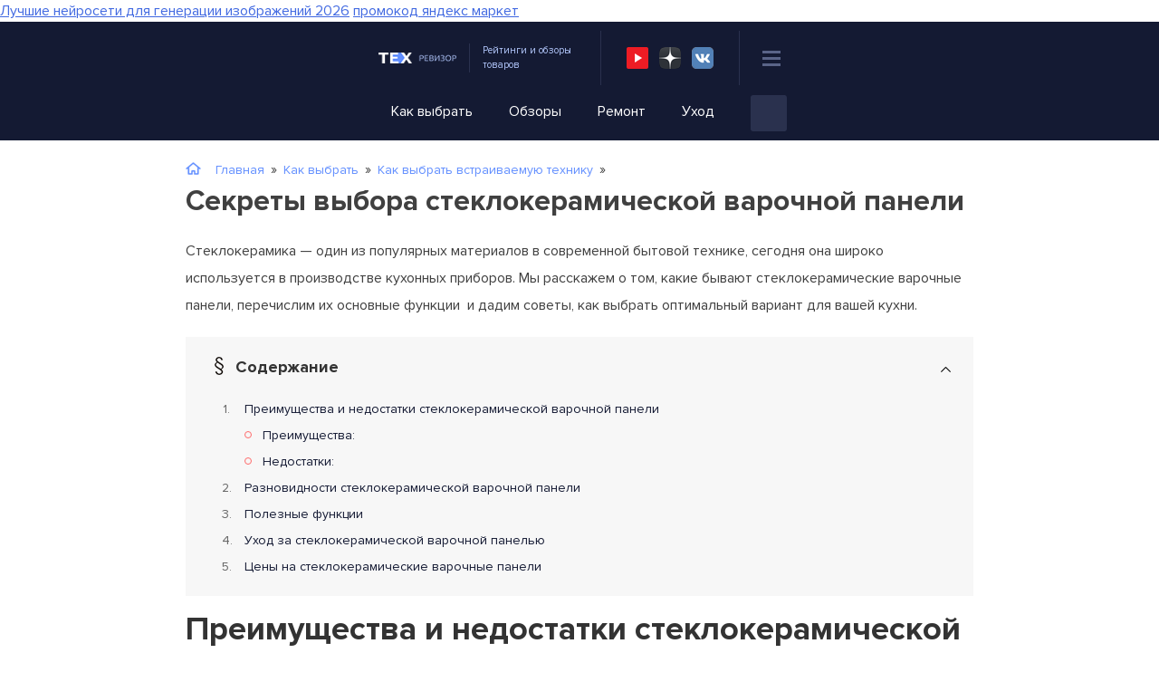

--- FILE ---
content_type: text/html
request_url: https://tehrevizor.ru/kak-vybrat/vstraivaemaja-tehnika/vybor-steklokeramicheskoj-varochnoj-paneli.html
body_size: 189110
content:
<!DOCTYPE html>
<html lang="ru-RU">
<head><meta charset="UTF-8"><script>if(navigator.userAgent.match(/MSIE|Internet Explorer/i)||navigator.userAgent.match(/Trident\/7\..*?rv:11/i)){var href=document.location.href;if(!href.match(/[?&]nowprocket/)){if(href.indexOf("?")==-1){if(href.indexOf("#")==-1){document.location.href=href+"?nowprocket=1"}else{document.location.href=href.replace("#","?nowprocket=1#")}}else{if(href.indexOf("#")==-1){document.location.href=href+"&nowprocket=1"}else{document.location.href=href.replace("#","&nowprocket=1#")}}}}</script><script>class RocketLazyLoadScripts{constructor(){this.triggerEvents=["keydown","mousedown","mousemove","touchmove","touchstart","touchend","wheel"],this.userEventHandler=this._triggerListener.bind(this),this.touchStartHandler=this._onTouchStart.bind(this),this.touchMoveHandler=this._onTouchMove.bind(this),this.touchEndHandler=this._onTouchEnd.bind(this),this.clickHandler=this._onClick.bind(this),this.interceptedClicks=[],window.addEventListener("pageshow",(e=>{this.persisted=e.persisted})),window.addEventListener("DOMContentLoaded",(()=>{this._preconnect3rdParties()})),this.delayedScripts={normal:[],async:[],defer:[]},this.allJQueries=[]}_addUserInteractionListener(e){document.hidden?e._triggerListener():(this.triggerEvents.forEach((t=>window.addEventListener(t,e.userEventHandler,{passive:!0}))),window.addEventListener("touchstart",e.touchStartHandler,{passive:!0}),window.addEventListener("mousedown",e.touchStartHandler),document.addEventListener("visibilitychange",e.userEventHandler))}_removeUserInteractionListener(){this.triggerEvents.forEach((e=>window.removeEventListener(e,this.userEventHandler,{passive:!0}))),document.removeEventListener("visibilitychange",this.userEventHandler)}_onTouchStart(e){"HTML"!==e.target.tagName&&(window.addEventListener("touchend",this.touchEndHandler),window.addEventListener("mouseup",this.touchEndHandler),window.addEventListener("touchmove",this.touchMoveHandler,{passive:!0}),window.addEventListener("mousemove",this.touchMoveHandler),e.target.addEventListener("click",this.clickHandler),this._renameDOMAttribute(e.target,"onclick","rocket-onclick"))}_onTouchMove(e){window.removeEventListener("touchend",this.touchEndHandler),window.removeEventListener("mouseup",this.touchEndHandler),window.removeEventListener("touchmove",this.touchMoveHandler,{passive:!0}),window.removeEventListener("mousemove",this.touchMoveHandler),e.target.removeEventListener("click",this.clickHandler),this._renameDOMAttribute(e.target,"rocket-onclick","onclick")}_onTouchEnd(e){window.removeEventListener("touchend",this.touchEndHandler),window.removeEventListener("mouseup",this.touchEndHandler),window.removeEventListener("touchmove",this.touchMoveHandler,{passive:!0}),window.removeEventListener("mousemove",this.touchMoveHandler)}_onClick(e){e.target.removeEventListener("click",this.clickHandler),this._renameDOMAttribute(e.target,"rocket-onclick","onclick"),this.interceptedClicks.push(e),e.preventDefault(),e.stopPropagation(),e.stopImmediatePropagation()}_replayClicks(){window.removeEventListener("touchstart",this.touchStartHandler,{passive:!0}),window.removeEventListener("mousedown",this.touchStartHandler),this.interceptedClicks.forEach((e=>{e.target.dispatchEvent(new MouseEvent("click",{view:e.view,bubbles:!0,cancelable:!0}))}))}_renameDOMAttribute(e,t,n){e.hasAttribute&&e.hasAttribute(t)&&(event.target.setAttribute(n,event.target.getAttribute(t)),event.target.removeAttribute(t))}_triggerListener(){this._removeUserInteractionListener(this),"loading"===document.readyState?document.addEventListener("DOMContentLoaded",this._loadEverythingNow.bind(this)):this._loadEverythingNow()}_preconnect3rdParties(){let e=[];document.querySelectorAll("script[type=rocketlazyloadscript]").forEach((t=>{if(t.hasAttribute("src")){const n=new URL(t.src).origin;n!==location.origin&&e.push({src:n,crossOrigin:t.crossOrigin||"module"===t.getAttribute("data-rocket-type")})}})),e=[...new Map(e.map((e=>[JSON.stringify(e),e]))).values()],this._batchInjectResourceHints(e,"preconnect")}async _loadEverythingNow(){this.lastBreath=Date.now(),this._delayEventListeners(),this._delayJQueryReady(this),this._handleDocumentWrite(),this._registerAllDelayedScripts(),this._preloadAllScripts(),await this._loadScriptsFromList(this.delayedScripts.normal),await this._loadScriptsFromList(this.delayedScripts.defer),await this._loadScriptsFromList(this.delayedScripts.async);try{await this._triggerDOMContentLoaded(),await this._triggerWindowLoad()}catch(e){}window.dispatchEvent(new Event("rocket-allScriptsLoaded")),this._replayClicks()}_registerAllDelayedScripts(){document.querySelectorAll("script[type=rocketlazyloadscript]").forEach((e=>{e.hasAttribute("src")?e.hasAttribute("async")&&!1!==e.async?this.delayedScripts.async.push(e):e.hasAttribute("defer")&&!1!==e.defer||"module"===e.getAttribute("data-rocket-type")?this.delayedScripts.defer.push(e):this.delayedScripts.normal.push(e):this.delayedScripts.normal.push(e)}))}async _transformScript(e){return await this._littleBreath(),new Promise((t=>{const n=document.createElement("script");[...e.attributes].forEach((e=>{let t=e.nodeName;"type"!==t&&("data-rocket-type"===t&&(t="type"),n.setAttribute(t,e.nodeValue))})),e.hasAttribute("src")?(n.addEventListener("load",t),n.addEventListener("error",t)):(n.text=e.text,t());try{e.parentNode.replaceChild(n,e)}catch(e){t()}}))}async _loadScriptsFromList(e){const t=e.shift();return t?(await this._transformScript(t),this._loadScriptsFromList(e)):Promise.resolve()}_preloadAllScripts(){this._batchInjectResourceHints([...this.delayedScripts.normal,...this.delayedScripts.defer,...this.delayedScripts.async],"preload")}_batchInjectResourceHints(e,t){var n=document.createDocumentFragment();e.forEach((e=>{if(e.src){const i=document.createElement("link");i.href=e.src,i.rel=t,"preconnect"!==t&&(i.as="script"),e.getAttribute&&"module"===e.getAttribute("data-rocket-type")&&(i.crossOrigin=!0),e.crossOrigin&&(i.crossOrigin=e.crossOrigin),n.appendChild(i)}})),document.head.appendChild(n)}_delayEventListeners(){let e={};function t(t,n){!function(t){function n(n){return e[t].eventsToRewrite.indexOf(n)>=0?"rocket-"+n:n}e[t]||(e[t]={originalFunctions:{add:t.addEventListener,remove:t.removeEventListener},eventsToRewrite:[]},t.addEventListener=function(){arguments[0]=n(arguments[0]),e[t].originalFunctions.add.apply(t,arguments)},t.removeEventListener=function(){arguments[0]=n(arguments[0]),e[t].originalFunctions.remove.apply(t,arguments)})}(t),e[t].eventsToRewrite.push(n)}function n(e,t){let n=e[t];Object.defineProperty(e,t,{get:()=>n||function(){},set(i){e["rocket"+t]=n=i}})}t(document,"DOMContentLoaded"),t(window,"DOMContentLoaded"),t(window,"load"),t(window,"pageshow"),t(document,"readystatechange"),n(document,"onreadystatechange"),n(window,"onload"),n(window,"onpageshow")}_delayJQueryReady(e){let t=window.jQuery;Object.defineProperty(window,"jQuery",{get:()=>t,set(n){if(n&&n.fn&&!e.allJQueries.includes(n)){n.fn.ready=n.fn.init.prototype.ready=function(t){e.domReadyFired?t.bind(document)(n):document.addEventListener("rocket-DOMContentLoaded",(()=>t.bind(document)(n)))};const t=n.fn.on;n.fn.on=n.fn.init.prototype.on=function(){if(this[0]===window){function e(e){return e.split(" ").map((e=>"load"===e||0===e.indexOf("load.")?"rocket-jquery-load":e)).join(" ")}"string"==typeof arguments[0]||arguments[0]instanceof String?arguments[0]=e(arguments[0]):"object"==typeof arguments[0]&&Object.keys(arguments[0]).forEach((t=>{delete Object.assign(arguments[0],{[e(t)]:arguments[0][t]})[t]}))}return t.apply(this,arguments),this},e.allJQueries.push(n)}t=n}})}async _triggerDOMContentLoaded(){this.domReadyFired=!0,await this._littleBreath(),document.dispatchEvent(new Event("rocket-DOMContentLoaded")),await this._littleBreath(),window.dispatchEvent(new Event("rocket-DOMContentLoaded")),await this._littleBreath(),document.dispatchEvent(new Event("rocket-readystatechange")),await this._littleBreath(),document.rocketonreadystatechange&&document.rocketonreadystatechange()}async _triggerWindowLoad(){await this._littleBreath(),window.dispatchEvent(new Event("rocket-load")),await this._littleBreath(),window.rocketonload&&window.rocketonload(),await this._littleBreath(),this.allJQueries.forEach((e=>e(window).trigger("rocket-jquery-load"))),await this._littleBreath();const e=new Event("rocket-pageshow");e.persisted=this.persisted,window.dispatchEvent(e),await this._littleBreath(),window.rocketonpageshow&&window.rocketonpageshow({persisted:this.persisted})}_handleDocumentWrite(){const e=new Map;document.write=document.writeln=function(t){const n=document.currentScript,i=document.createRange(),r=n.parentElement;let o=e.get(n);void 0===o&&(o=n.nextSibling,e.set(n,o));const s=document.createDocumentFragment();i.setStart(s,0),s.appendChild(i.createContextualFragment(t)),r.insertBefore(s,o)}}async _littleBreath(){Date.now()-this.lastBreath>45&&(await this._requestAnimFrame(),this.lastBreath=Date.now())}async _requestAnimFrame(){return document.hidden?new Promise((e=>setTimeout(e))):new Promise((e=>requestAnimationFrame(e)))}static run(){const e=new RocketLazyLoadScripts;e._addUserInteractionListener(e)}}RocketLazyLoadScripts.run();</script>
	
	<meta name="viewport" content="width=device-width, initial-scale=1">
	<link rel="shortcut icon" href="https://tehrevizor.ru/wp-content/themes/tehrevizor/images/favicon.png" type="image/x-icon" />
	<script type="rocketlazyloadscript">
    var block_classes = ["content_rb", "cnt32_rl_bg_str", "rl_cnt_bg"];

    function addAttrItem(className) {
        if (document.querySelector("." + className) && !block_classes.includes(className)) {
            block_classes.push(className);
        }
    }
</script><script type="rocketlazyloadscript">console.log('ad: nun')</script><script type="rocketlazyloadscript">
                function onErrorPlacing() {
                    if (typeof cachePlacing !== 'undefined' && typeof cachePlacing === 'function' && typeof window.jsInputerLaunch !== 'undefined' && [15, 10].includes(window.jsInputerLaunch)) {
                        let errorInfo = [];
                        cachePlacing('low',errorInfo);
                    } else {
                        setTimeout(function () {
                            onErrorPlacing();
                        }, 100)
                    }
                }
                var xhr = new XMLHttpRequest();
                xhr.open('GET',"//newrotatormarch23.bid/iywh.min.js",true);
                xhr.setRequestHeader("Content-type", "application/x-www-form-urlencoded");
                xhr.onreadystatechange = function() {
                    if (xhr.status != 200) {
                        if (xhr.statusText != 'abort') {
                            onErrorPlacing();
                        }
                    }
                };
                xhr.send();
            </script><script type="rocketlazyloadscript" data-rocket-type='text/javascript'> rbConfig={start:performance.now(),rbDomain:'newrotatormarch23.bid',rotator:'iywh'};token=localStorage.getItem('iywh')||(1e6+'').replace(/[018]/g, c => (c ^ crypto.getRandomValues(new Uint8Array(1))[0] & 15 >> c / 4).toString(16));rsdfhse=document.createElement('script'); rsdfhse.setAttribute('src','//newrotatormarch23.bid/iywh.min.js?'+token);rsdfhse.setAttribute('async','async');rsdfhse.setAttribute('type','text/javascript');document.head.appendChild(rsdfhse); localStorage.setItem('iywh', token);</script><script type="rocketlazyloadscript">console.log('pushUniversal: nun')</script><script type="rocketlazyloadscript" charset="utf-8" async
                              src="https://newcreatework.monster/pjs/2e2fba08c8b253f2cb39fa7e6779b88a.js"></script> <meta name='robots' content='index, follow, max-image-preview:large, max-snippet:-1, max-video-preview:-1' />

	<!-- This site is optimized with the Yoast SEO plugin v25.6 - https://yoast.com/wordpress/plugins/seo/ -->
	<title>Стеклокерамическая варочная панель: чем хороша и как выбрать?</title><link rel="stylesheet" href="https://tehrevizor.ru/wp-content/cache/min/1/ed0f114509e81d6e662a711fccb3c612.css" media="all" data-minify="1" />
	<meta name="description" content="Стеклокерамическая варочная панель: преимущества и недостатки. Какие полезные функции должны быть. Правила ухода за стеклокерамикой." />
	<link rel="canonical" href="https://tehrevizor.ru/kak-vybrat/vstraivaemaja-tehnika/vybor-steklokeramicheskoj-varochnoj-paneli.html" />
	<meta name="twitter:label1" content="Написано автором" />
	<meta name="twitter:data1" content="amaksil1" />
	<meta name="twitter:label2" content="Примерное время для чтения" />
	<meta name="twitter:data2" content="7 минут" />
	<script type="application/ld+json" class="yoast-schema-graph">{"@context":"https://schema.org","@graph":[{"@type":"Article","@id":"https://tehrevizor.ru/kak-vybrat/vstraivaemaja-tehnika/vybor-steklokeramicheskoj-varochnoj-paneli.html#article","isPartOf":{"@id":"https://tehrevizor.ru/kak-vybrat/vstraivaemaja-tehnika/vybor-steklokeramicheskoj-varochnoj-paneli.html"},"author":{"name":"amaksil1","@id":"https://tehrevizor.ru/#/schema/person/181ead2a792276d6ddab6ff0589e485e"},"headline":"Секреты выбора стеклокерамической варочной панели","datePublished":"2016-04-28T16:06:48+00:00","dateModified":"2023-09-03T09:24:16+00:00","mainEntityOfPage":{"@id":"https://tehrevizor.ru/kak-vybrat/vstraivaemaja-tehnika/vybor-steklokeramicheskoj-varochnoj-paneli.html"},"wordCount":1106,"commentCount":0,"publisher":{"@id":"https://tehrevizor.ru/#/schema/person/181ead2a792276d6ddab6ff0589e485e"},"image":{"@id":"https://tehrevizor.ru/kak-vybrat/vstraivaemaja-tehnika/vybor-steklokeramicheskoj-varochnoj-paneli.html#primaryimage"},"thumbnailUrl":"https://tehrevizor.ru/wp-content/uploads/2016/04/vstr_plita_14-min.jpeg","keywords":["Кухонные плиты"],"articleSection":["Как выбрать встраиваемую технику"],"inLanguage":"ru-RU","potentialAction":[{"@type":"CommentAction","name":"Comment","target":["https://tehrevizor.ru/kak-vybrat/vstraivaemaja-tehnika/vybor-steklokeramicheskoj-varochnoj-paneli.html#respond"]}]},{"@type":"WebPage","@id":"https://tehrevizor.ru/kak-vybrat/vstraivaemaja-tehnika/vybor-steklokeramicheskoj-varochnoj-paneli.html","url":"https://tehrevizor.ru/kak-vybrat/vstraivaemaja-tehnika/vybor-steklokeramicheskoj-varochnoj-paneli.html","name":"Стеклокерамическая варочная панель: чем хороша и как выбрать?","isPartOf":{"@id":"https://tehrevizor.ru/#website"},"primaryImageOfPage":{"@id":"https://tehrevizor.ru/kak-vybrat/vstraivaemaja-tehnika/vybor-steklokeramicheskoj-varochnoj-paneli.html#primaryimage"},"image":{"@id":"https://tehrevizor.ru/kak-vybrat/vstraivaemaja-tehnika/vybor-steklokeramicheskoj-varochnoj-paneli.html#primaryimage"},"thumbnailUrl":"https://tehrevizor.ru/wp-content/uploads/2016/04/vstr_plita_14-min.jpeg","datePublished":"2016-04-28T16:06:48+00:00","dateModified":"2023-09-03T09:24:16+00:00","description":"Стеклокерамическая варочная панель: преимущества и недостатки. Какие полезные функции должны быть. Правила ухода за стеклокерамикой.","breadcrumb":{"@id":"https://tehrevizor.ru/kak-vybrat/vstraivaemaja-tehnika/vybor-steklokeramicheskoj-varochnoj-paneli.html#breadcrumb"},"inLanguage":"ru-RU","potentialAction":[{"@type":"ReadAction","target":["https://tehrevizor.ru/kak-vybrat/vstraivaemaja-tehnika/vybor-steklokeramicheskoj-varochnoj-paneli.html"]}]},{"@type":"ImageObject","inLanguage":"ru-RU","@id":"https://tehrevizor.ru/kak-vybrat/vstraivaemaja-tehnika/vybor-steklokeramicheskoj-varochnoj-paneli.html#primaryimage","url":"https://tehrevizor.ru/wp-content/uploads/2016/04/vstr_plita_14-min.jpeg","contentUrl":"https://tehrevizor.ru/wp-content/uploads/2016/04/vstr_plita_14-min.jpeg","width":450,"height":354},{"@type":"BreadcrumbList","@id":"https://tehrevizor.ru/kak-vybrat/vstraivaemaja-tehnika/vybor-steklokeramicheskoj-varochnoj-paneli.html#breadcrumb","itemListElement":[{"@type":"ListItem","position":1,"name":"Главная","item":"https://tehrevizor.ru/"},{"@type":"ListItem","position":2,"name":"Как выбрать","item":"https://tehrevizor.ru/kak-vybrat"},{"@type":"ListItem","position":3,"name":"Как выбрать встраиваемую технику","item":"https://tehrevizor.ru/kak-vybrat/vstraivaemaja-tehnika"},{"@type":"ListItem","position":4,"name":"Секреты выбора стеклокерамической варочной панели"}]},{"@type":"WebSite","@id":"https://tehrevizor.ru/#website","url":"https://tehrevizor.ru/","name":"ТехРевизор - все про бытовую технику","description":"ТехРевизор – ваш эксперт в мире техники","publisher":{"@id":"https://tehrevizor.ru/#/schema/person/181ead2a792276d6ddab6ff0589e485e"},"potentialAction":[{"@type":"SearchAction","target":{"@type":"EntryPoint","urlTemplate":"https://tehrevizor.ru/?s={search_term_string}"},"query-input":{"@type":"PropertyValueSpecification","valueRequired":true,"valueName":"search_term_string"}}],"inLanguage":"ru-RU"},{"@type":["Person","Organization"],"@id":"https://tehrevizor.ru/#/schema/person/181ead2a792276d6ddab6ff0589e485e","name":"amaksil1","image":{"@type":"ImageObject","inLanguage":"ru-RU","@id":"https://tehrevizor.ru/#/schema/person/image/","url":"https://tehrevizor.ru/wp-content/uploads/2023/10/unnamed.jpg","contentUrl":"https://tehrevizor.ru/wp-content/uploads/2023/10/unnamed.jpg","width":176,"height":176,"caption":"amaksil1"},"logo":{"@id":"https://tehrevizor.ru/#/schema/person/image/"},"sameAs":["amaksil1"],"url":"https://tehrevizor.ru/author/amaksil1"}]}</script>
	<!-- / Yoast SEO plugin. -->




<style id='classic-theme-styles-inline-css'>
/*! This file is auto-generated */
.wp-block-button__link{color:#fff;background-color:#32373c;border-radius:9999px;box-shadow:none;text-decoration:none;padding:calc(.667em + 2px) calc(1.333em + 2px);font-size:1.125em}.wp-block-file__button{background:#32373c;color:#fff;text-decoration:none}
</style>
<style id='global-styles-inline-css'>
:root{--wp--preset--aspect-ratio--square: 1;--wp--preset--aspect-ratio--4-3: 4/3;--wp--preset--aspect-ratio--3-4: 3/4;--wp--preset--aspect-ratio--3-2: 3/2;--wp--preset--aspect-ratio--2-3: 2/3;--wp--preset--aspect-ratio--16-9: 16/9;--wp--preset--aspect-ratio--9-16: 9/16;--wp--preset--color--black: #000000;--wp--preset--color--cyan-bluish-gray: #abb8c3;--wp--preset--color--white: #ffffff;--wp--preset--color--pale-pink: #f78da7;--wp--preset--color--vivid-red: #cf2e2e;--wp--preset--color--luminous-vivid-orange: #ff6900;--wp--preset--color--luminous-vivid-amber: #fcb900;--wp--preset--color--light-green-cyan: #7bdcb5;--wp--preset--color--vivid-green-cyan: #00d084;--wp--preset--color--pale-cyan-blue: #8ed1fc;--wp--preset--color--vivid-cyan-blue: #0693e3;--wp--preset--color--vivid-purple: #9b51e0;--wp--preset--gradient--vivid-cyan-blue-to-vivid-purple: linear-gradient(135deg,rgba(6,147,227,1) 0%,rgb(155,81,224) 100%);--wp--preset--gradient--light-green-cyan-to-vivid-green-cyan: linear-gradient(135deg,rgb(122,220,180) 0%,rgb(0,208,130) 100%);--wp--preset--gradient--luminous-vivid-amber-to-luminous-vivid-orange: linear-gradient(135deg,rgba(252,185,0,1) 0%,rgba(255,105,0,1) 100%);--wp--preset--gradient--luminous-vivid-orange-to-vivid-red: linear-gradient(135deg,rgba(255,105,0,1) 0%,rgb(207,46,46) 100%);--wp--preset--gradient--very-light-gray-to-cyan-bluish-gray: linear-gradient(135deg,rgb(238,238,238) 0%,rgb(169,184,195) 100%);--wp--preset--gradient--cool-to-warm-spectrum: linear-gradient(135deg,rgb(74,234,220) 0%,rgb(151,120,209) 20%,rgb(207,42,186) 40%,rgb(238,44,130) 60%,rgb(251,105,98) 80%,rgb(254,248,76) 100%);--wp--preset--gradient--blush-light-purple: linear-gradient(135deg,rgb(255,206,236) 0%,rgb(152,150,240) 100%);--wp--preset--gradient--blush-bordeaux: linear-gradient(135deg,rgb(254,205,165) 0%,rgb(254,45,45) 50%,rgb(107,0,62) 100%);--wp--preset--gradient--luminous-dusk: linear-gradient(135deg,rgb(255,203,112) 0%,rgb(199,81,192) 50%,rgb(65,88,208) 100%);--wp--preset--gradient--pale-ocean: linear-gradient(135deg,rgb(255,245,203) 0%,rgb(182,227,212) 50%,rgb(51,167,181) 100%);--wp--preset--gradient--electric-grass: linear-gradient(135deg,rgb(202,248,128) 0%,rgb(113,206,126) 100%);--wp--preset--gradient--midnight: linear-gradient(135deg,rgb(2,3,129) 0%,rgb(40,116,252) 100%);--wp--preset--font-size--small: 13px;--wp--preset--font-size--medium: 20px;--wp--preset--font-size--large: 36px;--wp--preset--font-size--x-large: 42px;--wp--preset--spacing--20: 0.44rem;--wp--preset--spacing--30: 0.67rem;--wp--preset--spacing--40: 1rem;--wp--preset--spacing--50: 1.5rem;--wp--preset--spacing--60: 2.25rem;--wp--preset--spacing--70: 3.38rem;--wp--preset--spacing--80: 5.06rem;--wp--preset--shadow--natural: 6px 6px 9px rgba(0, 0, 0, 0.2);--wp--preset--shadow--deep: 12px 12px 50px rgba(0, 0, 0, 0.4);--wp--preset--shadow--sharp: 6px 6px 0px rgba(0, 0, 0, 0.2);--wp--preset--shadow--outlined: 6px 6px 0px -3px rgba(255, 255, 255, 1), 6px 6px rgba(0, 0, 0, 1);--wp--preset--shadow--crisp: 6px 6px 0px rgba(0, 0, 0, 1);}:where(.is-layout-flex){gap: 0.5em;}:where(.is-layout-grid){gap: 0.5em;}body .is-layout-flex{display: flex;}.is-layout-flex{flex-wrap: wrap;align-items: center;}.is-layout-flex > :is(*, div){margin: 0;}body .is-layout-grid{display: grid;}.is-layout-grid > :is(*, div){margin: 0;}:where(.wp-block-columns.is-layout-flex){gap: 2em;}:where(.wp-block-columns.is-layout-grid){gap: 2em;}:where(.wp-block-post-template.is-layout-flex){gap: 1.25em;}:where(.wp-block-post-template.is-layout-grid){gap: 1.25em;}.has-black-color{color: var(--wp--preset--color--black) !important;}.has-cyan-bluish-gray-color{color: var(--wp--preset--color--cyan-bluish-gray) !important;}.has-white-color{color: var(--wp--preset--color--white) !important;}.has-pale-pink-color{color: var(--wp--preset--color--pale-pink) !important;}.has-vivid-red-color{color: var(--wp--preset--color--vivid-red) !important;}.has-luminous-vivid-orange-color{color: var(--wp--preset--color--luminous-vivid-orange) !important;}.has-luminous-vivid-amber-color{color: var(--wp--preset--color--luminous-vivid-amber) !important;}.has-light-green-cyan-color{color: var(--wp--preset--color--light-green-cyan) !important;}.has-vivid-green-cyan-color{color: var(--wp--preset--color--vivid-green-cyan) !important;}.has-pale-cyan-blue-color{color: var(--wp--preset--color--pale-cyan-blue) !important;}.has-vivid-cyan-blue-color{color: var(--wp--preset--color--vivid-cyan-blue) !important;}.has-vivid-purple-color{color: var(--wp--preset--color--vivid-purple) !important;}.has-black-background-color{background-color: var(--wp--preset--color--black) !important;}.has-cyan-bluish-gray-background-color{background-color: var(--wp--preset--color--cyan-bluish-gray) !important;}.has-white-background-color{background-color: var(--wp--preset--color--white) !important;}.has-pale-pink-background-color{background-color: var(--wp--preset--color--pale-pink) !important;}.has-vivid-red-background-color{background-color: var(--wp--preset--color--vivid-red) !important;}.has-luminous-vivid-orange-background-color{background-color: var(--wp--preset--color--luminous-vivid-orange) !important;}.has-luminous-vivid-amber-background-color{background-color: var(--wp--preset--color--luminous-vivid-amber) !important;}.has-light-green-cyan-background-color{background-color: var(--wp--preset--color--light-green-cyan) !important;}.has-vivid-green-cyan-background-color{background-color: var(--wp--preset--color--vivid-green-cyan) !important;}.has-pale-cyan-blue-background-color{background-color: var(--wp--preset--color--pale-cyan-blue) !important;}.has-vivid-cyan-blue-background-color{background-color: var(--wp--preset--color--vivid-cyan-blue) !important;}.has-vivid-purple-background-color{background-color: var(--wp--preset--color--vivid-purple) !important;}.has-black-border-color{border-color: var(--wp--preset--color--black) !important;}.has-cyan-bluish-gray-border-color{border-color: var(--wp--preset--color--cyan-bluish-gray) !important;}.has-white-border-color{border-color: var(--wp--preset--color--white) !important;}.has-pale-pink-border-color{border-color: var(--wp--preset--color--pale-pink) !important;}.has-vivid-red-border-color{border-color: var(--wp--preset--color--vivid-red) !important;}.has-luminous-vivid-orange-border-color{border-color: var(--wp--preset--color--luminous-vivid-orange) !important;}.has-luminous-vivid-amber-border-color{border-color: var(--wp--preset--color--luminous-vivid-amber) !important;}.has-light-green-cyan-border-color{border-color: var(--wp--preset--color--light-green-cyan) !important;}.has-vivid-green-cyan-border-color{border-color: var(--wp--preset--color--vivid-green-cyan) !important;}.has-pale-cyan-blue-border-color{border-color: var(--wp--preset--color--pale-cyan-blue) !important;}.has-vivid-cyan-blue-border-color{border-color: var(--wp--preset--color--vivid-cyan-blue) !important;}.has-vivid-purple-border-color{border-color: var(--wp--preset--color--vivid-purple) !important;}.has-vivid-cyan-blue-to-vivid-purple-gradient-background{background: var(--wp--preset--gradient--vivid-cyan-blue-to-vivid-purple) !important;}.has-light-green-cyan-to-vivid-green-cyan-gradient-background{background: var(--wp--preset--gradient--light-green-cyan-to-vivid-green-cyan) !important;}.has-luminous-vivid-amber-to-luminous-vivid-orange-gradient-background{background: var(--wp--preset--gradient--luminous-vivid-amber-to-luminous-vivid-orange) !important;}.has-luminous-vivid-orange-to-vivid-red-gradient-background{background: var(--wp--preset--gradient--luminous-vivid-orange-to-vivid-red) !important;}.has-very-light-gray-to-cyan-bluish-gray-gradient-background{background: var(--wp--preset--gradient--very-light-gray-to-cyan-bluish-gray) !important;}.has-cool-to-warm-spectrum-gradient-background{background: var(--wp--preset--gradient--cool-to-warm-spectrum) !important;}.has-blush-light-purple-gradient-background{background: var(--wp--preset--gradient--blush-light-purple) !important;}.has-blush-bordeaux-gradient-background{background: var(--wp--preset--gradient--blush-bordeaux) !important;}.has-luminous-dusk-gradient-background{background: var(--wp--preset--gradient--luminous-dusk) !important;}.has-pale-ocean-gradient-background{background: var(--wp--preset--gradient--pale-ocean) !important;}.has-electric-grass-gradient-background{background: var(--wp--preset--gradient--electric-grass) !important;}.has-midnight-gradient-background{background: var(--wp--preset--gradient--midnight) !important;}.has-small-font-size{font-size: var(--wp--preset--font-size--small) !important;}.has-medium-font-size{font-size: var(--wp--preset--font-size--medium) !important;}.has-large-font-size{font-size: var(--wp--preset--font-size--large) !important;}.has-x-large-font-size{font-size: var(--wp--preset--font-size--x-large) !important;}
:where(.wp-block-post-template.is-layout-flex){gap: 1.25em;}:where(.wp-block-post-template.is-layout-grid){gap: 1.25em;}
:where(.wp-block-columns.is-layout-flex){gap: 2em;}:where(.wp-block-columns.is-layout-grid){gap: 2em;}
:root :where(.wp-block-pullquote){font-size: 1.5em;line-height: 1.6;}
</style>





<style id='wp-polls-inline-css'>
.wp-polls .pollbar {
	margin: 1px;
	font-size: 6px;
	line-height: 8px;
	height: 8px;
	background-image: url('https://tehrevizor.ru/wp-content/plugins/wp-polls/images/default/pollbg.gif');
	border: 1px solid #c8c8c8;
}

</style>



<style id='wprmenu.css-inline-css'>
@media only screen and ( max-width: 740px ) {html body div.wprm-wrapper {overflow: scroll;}#wprmenu_bar {background-image: url();background-size: cover ;background-repeat: repeat;}#wprmenu_bar {background-color: #141a33;}html body div#mg-wprm-wrap .wpr_submit .icon.icon-search {color: #ffffff;}#wprmenu_bar .menu_title,#wprmenu_bar .wprmenu_icon_menu,#wprmenu_bar .menu_title a {color: #ffffff;}#wprmenu_bar .menu_title a {font-size: 20px;font-weight: normal;}#mg-wprm-wrap li.menu-item a {font-size: 15px;text-transform: uppercase;font-weight: normal;}#mg-wprm-wrap li.menu-item-has-children ul.sub-menu a {font-size: 15px;text-transform: uppercase;font-weight: normal;}#mg-wprm-wrap li.current-menu-item > a {background: #313b59;}#mg-wprm-wrap li.current-menu-item > a,#mg-wprm-wrap li.current-menu-item span.wprmenu_icon{color: #ffffff !important;}#mg-wprm-wrap {background-color: #ffffff;}.cbp-spmenu-push-toright,.cbp-spmenu-push-toright .mm-slideout {left: 80% ;}.cbp-spmenu-push-toleft {left: -80% ;}#mg-wprm-wrap.cbp-spmenu-right,#mg-wprm-wrap.cbp-spmenu-left,#mg-wprm-wrap.cbp-spmenu-right.custom,#mg-wprm-wrap.cbp-spmenu-left.custom,.cbp-spmenu-vertical {width: 80%;max-width: 400px;}#mg-wprm-wrap ul#wprmenu_menu_ul li.menu-item a,div#mg-wprm-wrap ul li span.wprmenu_icon {color: #333333;}#mg-wprm-wrap ul#wprmenu_menu_ul li.menu-item:valid ~ a{color: #ffffff;}#mg-wprm-wrap ul#wprmenu_menu_ul li.menu-item a:hover {background: #ffffff;color: #628fff !important;}div#mg-wprm-wrap ul>li:hover>span.wprmenu_icon {color: #628fff !important;}.wprmenu_bar .hamburger-inner,.wprmenu_bar .hamburger-inner::before,.wprmenu_bar .hamburger-inner::after {background: #5a6488;}.wprmenu_bar .hamburger:hover .hamburger-inner,.wprmenu_bar .hamburger:hover .hamburger-inner::before,.wprmenu_bar .hamburger:hover .hamburger-inner::after {background: #ffffff;}div.wprmenu_bar div.hamburger{padding-right: 6px !important;}#wprmenu_menu.left {width:80%;left: -80%;right: auto;}#wprmenu_menu.right {width:80%;right: -80%;left: auto;}html body div#wprmenu_bar {padding-top: 16.5px;padding-bottom: 16.5px;}.wprmenu_bar div.wpr_search form {top: 46.5px;}html body div#wprmenu_bar {height : 60px;}#mg-wprm-wrap.cbp-spmenu-left,#mg-wprm-wrap.cbp-spmenu-right,#mg-widgetmenu-wrap.cbp-spmenu-widget-left,#mg-widgetmenu-wrap.cbp-spmenu-widget-right {top: 60px !important;}.wprmenu_bar .hamburger {float: left;}.wprmenu_bar #custom_menu_icon.hamburger {top: 0px;left: 0px;float: left !important;background-color: #cccccc;}.wpr_custom_menu #custom_menu_icon {display: block;}html { padding-top: 42px !important; }#wprmenu_bar,#mg-wprm-wrap { display: block; }div#wpadminbar { position: fixed; }}
</style>





<style id='rocket-lazyload-inline-css'>
.rll-youtube-player{position:relative;padding-bottom:56.23%;height:0;overflow:hidden;max-width:100%;}.rll-youtube-player:focus-within{outline: 2px solid currentColor;outline-offset: 5px;}.rll-youtube-player iframe{position:absolute;top:0;left:0;width:100%;height:100%;z-index:100;background:0 0}.rll-youtube-player img{bottom:0;display:block;left:0;margin:auto;max-width:100%;width:100%;position:absolute;right:0;top:0;border:none;height:auto;-webkit-transition:.4s all;-moz-transition:.4s all;transition:.4s all}.rll-youtube-player img:hover{-webkit-filter:brightness(75%)}.rll-youtube-player .play{height:100%;width:100%;left:0;top:0;position:absolute;background:url(https://tehrevizor.ru/wp-content/plugins/wp-rocket/assets/img/youtube.png) no-repeat center;background-color: transparent !important;cursor:pointer;border:none;}
</style>
<script type="rocketlazyloadscript" src="https://tehrevizor.ru/wp-includes/js/jquery/jquery.min.js" id="jquery-core-js"></script>
<script type="rocketlazyloadscript" src="https://tehrevizor.ru/wp-includes/js/jquery/jquery-migrate.min.js" id="jquery-migrate-js"></script>
<script id="affegg-price-alert-js-extra">
var affeggPriceAlert = {"ajaxurl":"https:\/\/tehrevizor.ru\/wp-admin\/admin-ajax.php","nonce":"1997df7f82"};
</script>
<script type="rocketlazyloadscript" data-minify="1" src="https://tehrevizor.ru/wp-content/cache/min/1/wp-content/plugins/affiliate-egg/res/js/price_alert.js?ver=1768056127" id="affegg-price-alert-js"></script>
<script id="cegg-price-alert-js-extra">
var ceggPriceAlert = {"ajaxurl":"https:\/\/tehrevizor.ru\/wp-admin\/admin-ajax.php","nonce":"219787941b"};
</script>
<script type="rocketlazyloadscript" data-minify="1" src="https://tehrevizor.ru/wp-content/cache/min/1/wp-content/plugins/content-egg/res/js/price_alert.js?ver=1768056127" id="cegg-price-alert-js"></script>
<script type="rocketlazyloadscript" src="https://tehrevizor.ru/wp-content/plugins/responsive-lightbox/assets/swipebox/jquery.swipebox.min.js" id="responsive-lightbox-swipebox-js"></script>
<script type="rocketlazyloadscript" src="https://tehrevizor.ru/wp-includes/js/underscore.min.js" id="underscore-js"></script>
<script type="rocketlazyloadscript" src="https://tehrevizor.ru/wp-content/plugins/responsive-lightbox/assets/infinitescroll/infinite-scroll.pkgd.min.js" id="responsive-lightbox-infinite-scroll-js"></script>
<script type="rocketlazyloadscript" id="responsive-lightbox-js-before">
var rlArgs = {"script":"swipebox","selector":"lightbox","customEvents":"","activeGalleries":true,"animation":true,"hideCloseButtonOnMobile":false,"removeBarsOnMobile":false,"hideBars":true,"hideBarsDelay":5000,"videoMaxWidth":1080,"useSVG":true,"loopAtEnd":false,"woocommerce_gallery":false,"ajaxurl":"https:\/\/tehrevizor.ru\/wp-admin\/admin-ajax.php","nonce":"f2f35d11ff","preview":false,"postId":1217,"scriptExtension":false};
</script>
<script type="rocketlazyloadscript" data-minify="1" src="https://tehrevizor.ru/wp-content/cache/min/1/wp-content/plugins/responsive-lightbox/js/front.js?ver=1768056127" id="responsive-lightbox-js"></script>
<script type="rocketlazyloadscript" data-minify="1" src="https://tehrevizor.ru/wp-content/cache/min/1/wp-content/plugins/user-submitted-posts/resources/jquery.cookie.js?ver=1768056127" id="usp_cookie-js"></script>
<script type="rocketlazyloadscript" src="https://tehrevizor.ru/wp-content/plugins/user-submitted-posts/resources/jquery.parsley.min.js" id="usp_parsley-js"></script>
<script type="rocketlazyloadscript" id="usp_core-js-before">
var usp_custom_field = "usp_custom_field"; var usp_custom_field_2 = ""; var usp_custom_checkbox = "usp_custom_checkbox"; var usp_case_sensitivity = "false"; var usp_min_images = 0; var usp_max_images = 1; var usp_parsley_error = "\u041d\u0435\u0432\u0435\u0440\u043d\u044b\u0439 \u043e\u0442\u0432\u0435\u0442."; var usp_multiple_cats = 0; var usp_existing_tags = 0; var usp_recaptcha_disp = "hide"; var usp_recaptcha_vers = 2; var usp_recaptcha_key = ""; var challenge_nonce = "4044bf96bc"; var ajax_url = "https:\/\/tehrevizor.ru\/wp-admin\/admin-ajax.php";
</script>
<script type="rocketlazyloadscript" data-minify="1" src="https://tehrevizor.ru/wp-content/cache/min/1/wp-content/plugins/user-submitted-posts/resources/jquery.usp.core.js?ver=1768056127" id="usp_core-js"></script>
<script type="rocketlazyloadscript" data-minify="1" src="https://tehrevizor.ru/wp-content/cache/min/1/wp-content/plugins/wp-responsive-menu/assets/js/modernizr.custom.js?ver=1768056127" id="modernizr-js"></script>
<script type="rocketlazyloadscript" data-minify="1" src="https://tehrevizor.ru/wp-content/cache/min/1/wp-content/plugins/wp-responsive-menu/assets/js/touchSwipe.js?ver=1768056127" id="touchSwipe-js"></script>
<script id="wprmenu.js-js-extra">
var wprmenu = {"zooming":"","from_width":"740","push_width":"400","menu_width":"80","parent_click":"","swipe":"","enable_overlay":"","wprmenuDemoId":""};
</script>
<script type="rocketlazyloadscript" data-minify="1" src="https://tehrevizor.ru/wp-content/cache/min/1/wp-content/plugins/wp-responsive-menu/assets/js/wprmenu.js?ver=1768056127" id="wprmenu.js-js"></script>
<style>.pseudo-clearfy-link { color: #008acf; cursor: pointer;}.pseudo-clearfy-link:hover { text-decoration: none;}</style> 		 <script type="rocketlazyloadscript"> var ajaxUrl = "https://tehrevizor.ru/wp-admin/admin-ajax.php";</script>
 	 
<link rel="preload" as="font" href="https://tehrevizor.ru/wp-content/themes/tehrevizor/fonts/ProximaNova-Bold.ttf" crossorigin>
<link rel="preload" as="font" href="https://tehrevizor.ru/wp-content/themes/tehrevizor/fonts/ProximaNovaT-Thin.ttf" crossorigin>
<link rel="preload" as="font" href="https://tehrevizor.ru/wp-content/themes/tehrevizor/fonts/ProximaNova-Regular.ttf" crossorigin>
<link rel="preload" as="font" href="https://tehrevizor.ru/wp-content/plugins/wp-responsive-menu/inc/assets/icons/fonts/icomoon.ttf" crossorigin>

<style>
    .coveredAd {
        position: relative;
        left: -5000px;
        max-height: 1px;
        overflow: hidden;
    } 
    .content_pointer_class {
        display: block !important;
        width: 100% !important;
    }
    .rfwp_removedMarginTop {
        margin-top: 0 !important;
    }
    .rfwp_removedMarginBottom {
        margin-bottom: 0 !important;
    }
</style>
            <script type="rocketlazyloadscript">
            var cou1 = 0;
            if (typeof blockSettingArray==="undefined") {
                var blockSettingArray = [];
            } else {
                if (Array.isArray(blockSettingArray)) {
                    cou1 = blockSettingArray.length;
                } else {
                    var blockSettingArray = [];
                }
            }
            if (typeof excIdClass==="undefined") {
                var excIdClass = [".percentPointerClass",".content_rb",".cnt32_rl_bg_str",".rl_cnt_bg",".addedInserting","#toc_container","table","blockquote"];
            }
            if (typeof blockDuplicate==="undefined") {
                var blockDuplicate = "no";
            }                        
            if (typeof obligatoryMargin==="undefined") {
                var obligatoryMargin = 0;
            }
            
            if (typeof tagsListForTextLength==="undefined") {
                var tagsListForTextLength = ["P","H1","H2","H3","H4","H5","H6","DIV","BLOCKQUOTE","INDEX","ARTICLE","SECTION"];
            }                        
            blockSettingArray[cou1] = [];
blockSettingArray[cou1]["minSymbols"] = 0;
blockSettingArray[cou1]["maxSymbols"] = 0;
blockSettingArray[cou1]["minHeaders"] = 0;
blockSettingArray[cou1]["maxHeaders"] = 0;
blockSettingArray[cou1]["showNoElement"] = 0;
blockSettingArray[cou1]["id"] = '58'; 
blockSettingArray[cou1]["sc"] = '0'; 
blockSettingArray[cou1]["text"] = '<div class=\"rl_cnt_bg\" data-id=\"292269\"></div>'; 
blockSettingArray[cou1]["setting_type"] = 1; 
blockSettingArray[cou1]["rb_under"] = 344943; 
blockSettingArray[cou1]["elementCss"] = "default"; 
blockSettingArray[cou1]["element"] = "p"; 
blockSettingArray[cou1]["elementPosition"] = 0; 
blockSettingArray[cou1]["elementPlace"] = 1; 
cou1++;
blockSettingArray[cou1] = [];
blockSettingArray[cou1]["minSymbols"] = 0;
blockSettingArray[cou1]["maxSymbols"] = 0;
blockSettingArray[cou1]["minHeaders"] = 0;
blockSettingArray[cou1]["maxHeaders"] = 0;
blockSettingArray[cou1]["showNoElement"] = 0;
blockSettingArray[cou1]["id"] = '59'; 
blockSettingArray[cou1]["sc"] = '0'; 
blockSettingArray[cou1]["text"] = '<div class=\"rl_cnt_bg\" data-id=\"285378\"></div>'; 
blockSettingArray[cou1]["setting_type"] = 1; 
blockSettingArray[cou1]["rb_under"] = 977288; 
blockSettingArray[cou1]["elementCss"] = "default"; 
blockSettingArray[cou1]["element"] = "p"; 
blockSettingArray[cou1]["elementPosition"] = 0; 
blockSettingArray[cou1]["elementPlace"] = 1; 
cou1++;
blockSettingArray[cou1] = [];
blockSettingArray[cou1]["minSymbols"] = 0;
blockSettingArray[cou1]["maxSymbols"] = 0;
blockSettingArray[cou1]["minHeaders"] = 0;
blockSettingArray[cou1]["maxHeaders"] = 0;
blockSettingArray[cou1]["showNoElement"] = 0;
blockSettingArray[cou1]["id"] = '60'; 
blockSettingArray[cou1]["sc"] = '0'; 
blockSettingArray[cou1]["text"] = '<div class=\"rl_cnt_bg\" data-id=\"285377\"></div>'; 
blockSettingArray[cou1]["setting_type"] = 1; 
blockSettingArray[cou1]["rb_under"] = 135647; 
blockSettingArray[cou1]["elementCss"] = "default"; 
blockSettingArray[cou1]["element"] = "p"; 
blockSettingArray[cou1]["elementPosition"] = 0; 
blockSettingArray[cou1]["elementPlace"] = 1; 
cou1++;
blockSettingArray[cou1] = [];
blockSettingArray[cou1]["minSymbols"] = 0;
blockSettingArray[cou1]["maxSymbols"] = 0;
blockSettingArray[cou1]["minHeaders"] = 0;
blockSettingArray[cou1]["maxHeaders"] = 0;
blockSettingArray[cou1]["showNoElement"] = 0;
blockSettingArray[cou1]["id"] = '61'; 
blockSettingArray[cou1]["sc"] = '0'; 
blockSettingArray[cou1]["text"] = '<div class=\"rl_cnt_bg\" data-id=\"285376\"></div>'; 
blockSettingArray[cou1]["setting_type"] = 1; 
blockSettingArray[cou1]["rb_under"] = 295957; 
blockSettingArray[cou1]["elementCss"] = "default"; 
blockSettingArray[cou1]["element"] = "p"; 
blockSettingArray[cou1]["elementPosition"] = 0; 
blockSettingArray[cou1]["elementPlace"] = 1; 
cou1++;
blockSettingArray[cou1] = [];
blockSettingArray[cou1]["minSymbols"] = 0;
blockSettingArray[cou1]["maxSymbols"] = 0;
blockSettingArray[cou1]["minHeaders"] = 0;
blockSettingArray[cou1]["maxHeaders"] = 0;
blockSettingArray[cou1]["showNoElement"] = 0;
blockSettingArray[cou1]["id"] = '62'; 
blockSettingArray[cou1]["sc"] = '0'; 
blockSettingArray[cou1]["text"] = '<div class=\"rl_cnt_bg\" data-id=\"285375\"></div>'; 
blockSettingArray[cou1]["setting_type"] = 4; 
blockSettingArray[cou1]["rb_under"] = 769462; 
blockSettingArray[cou1]["elementCss"] = "default"; 
cou1++;
blockSettingArray[cou1] = [];
blockSettingArray[cou1]["minSymbols"] = 0;
blockSettingArray[cou1]["maxSymbols"] = 0;
blockSettingArray[cou1]["minHeaders"] = 0;
blockSettingArray[cou1]["maxHeaders"] = 0;
blockSettingArray[cou1]["showNoElement"] = 0;
blockSettingArray[cou1]["id"] = '63'; 
blockSettingArray[cou1]["sc"] = '0'; 
blockSettingArray[cou1]["text"] = '<div class=\"rl_cnt_bg\" data-id=\"285359\"></div>'; 
blockSettingArray[cou1]["setting_type"] = 3; 
blockSettingArray[cou1]["rb_under"] = 264475; 
blockSettingArray[cou1]["elementCss"] = "default"; 
blockSettingArray[cou1]["element"] = "p"; 
blockSettingArray[cou1]["directElement"] = ".kc__wrap"; 
blockSettingArray[cou1]["elementPosition"] = 1; 
blockSettingArray[cou1]["elementPlace"] = 1; 
cou1++;
console.log("bsa-l: "+blockSettingArray.length);
</script><script type="rocketlazyloadscript">
    if (typeof window.jsInputerLaunch === 'undefined') {
        window.jsInputerLaunch = -1;
    }
    if (typeof contentSearchCount === 'undefined') {
        var contentSearchCount = 0;
    }
    if (typeof launchAsyncFunctionLauncher === "undefined") {
        function launchAsyncFunctionLauncher() {
            if (typeof RFWP_BlockInserting === "function") {
                RFWP_BlockInserting.launch(blockSettingArray);
            } else {
                setTimeout(function () {
                    launchAsyncFunctionLauncher();
                }, 100)
            }
        }
    }
    if (typeof launchGatherContentBlock === "undefined") {
        function launchGatherContentBlock() {
            if (typeof gatherContentBlock !== "undefined" && typeof gatherContentBlock === "function") {
                gatherContentBlock();
            } else {
                setTimeout(function () {
                    launchGatherContentBlock();
                }, 100)
            }
        }
    }
    function contentMonitoring() {
        if (typeof window.jsInputerLaunch==='undefined'||(typeof window.jsInputerLaunch!=='undefined'&&window.jsInputerLaunch==-1)) {
            let possibleClasses = ['.taxonomy-description','.entry-content','.post-wrap','.post-body','#blog-entries','.content','.archive-posts__item-text','.single-company_wrapper','.posts-container','.content-area','.post-listing','.td-category-description','.jeg_posts_wrap'];
            let deniedClasses = ['.percentPointerClass','.addedInserting','#toc_container'];
            let deniedString = "";
            let contentSelector = '.entry-content';
            let contentsCheck = null;
            if (contentSelector) {
                contentsCheck = document.querySelectorAll(contentSelector);
            }

            if (block_classes && block_classes.length > 0) {
                for (var i = 0; i < block_classes.length; i++) {
                    if (block_classes[i]) {
                        deniedClasses.push('.' + block_classes[i]);
                    }
                }
            }

            if (deniedClasses&&deniedClasses.length > 0) {
                for (let i = 0; i < deniedClasses.length; i++) {
                    deniedString += ":not("+deniedClasses[i]+")";
                }
            }
            
            if (!contentsCheck || !contentsCheck.length) {
                for (let i = 0; i < possibleClasses.length; i++) {
                    contentsCheck = document.querySelectorAll(possibleClasses[i]+deniedString);
                    if (contentsCheck.length > 0) {
                        break;
                    }
                }
            }
            if (!contentsCheck || !contentsCheck.length) {
                contentsCheck = document.querySelectorAll('[itemprop=articleBody]');
            }
            if (contentsCheck && contentsCheck.length > 0) {
                contentsCheck.forEach((contentCheck) => {
                    console.log('content is here');
                    let contentPointerCheck = contentCheck.querySelector('.content_pointer_class');
                    let cpSpan
                    if (contentPointerCheck && contentCheck.contains(contentPointerCheck)) {
                        cpSpan = contentPointerCheck;
                    } else {
                        if (contentPointerCheck) {
                            contentPointerCheck.parentNode.removeChild(contentPointerCheck);
                        }
                        cpSpan = document.createElement('SPAN');                    
                    }
                    cpSpan.classList.add('content_pointer_class');
                    cpSpan.classList.add('no-content');
                    cpSpan.setAttribute('data-content-length', '0');
                    cpSpan.setAttribute('data-accepted-blocks', '');
                    cpSpan.setAttribute('data-rejected-blocks', '');
                    window.jsInputerLaunch = 10;
                    
                    if (!cpSpan.parentNode) contentCheck.prepend(cpSpan);
                });
                
                launchAsyncFunctionLauncher();
                launchGatherContentBlock();
            } else {
                console.log('contentMonitoring try');
                if (document.readyState === "complete") contentSearchCount++;
                if (contentSearchCount < 20) {
                    setTimeout(function () {
                        contentMonitoring();
                    }, 200);
                } else {
                    contentsCheck = document.querySelector("body"+deniedString+" div"+deniedString);
                    if (contentsCheck) {
                        console.log('content is here hard');
                        let cpSpan = document.createElement('SPAN');
                        cpSpan.classList.add('content_pointer_class');
                        cpSpan.classList.add('no-content');
                        cpSpan.classList.add('hard-content');
                        cpSpan.setAttribute('data-content-length', '0');
                        cpSpan.setAttribute('data-accepted-blocks', '58,59,60,61,62,63');
                        cpSpan.setAttribute('data-rejected-blocks', '0');
                        window.jsInputerLaunch = 10;
                        
                        contentsCheck.prepend(cpSpan);
                        launchAsyncFunctionLauncher();
                    }   
                }
            }
        } else {
            console.log('jsInputerLaunch is here');
            launchGatherContentBlock();
        }
    }
    contentMonitoring();
</script><noscript><style id="rocket-lazyload-nojs-css">.rll-youtube-player, [data-lazy-src]{display:none !important;}</style></noscript>    <meta name="pmail-verification" content="ec1880218caa5a7f1c1ea8a4ba8e1ef5">
	<meta name="yandex-verification" content="69e97c5fb16715a7" />
    <script type="rocketlazyloadscript" async src="https://aflt.market.yandex.ru/widget/script/api"></script>
	<script type="rocketlazyloadscript">window.yaContextCb=window.yaContextCb||[]</script>
    <script type="rocketlazyloadscript" src="https://yandex.ru/ads/system/context.js" async></script>
		<a href="https://vc.ru/ai/2100945-luchshie-besplatnye-neyroseti-dlya-generatsii-izobrazheniy-2025">Лучшие нейросети для генерации изображений 2026</a>

	<a href="https://dtf.ru/ideas/4521971-promokody-yandeks-marketa-dekabr-2025">промокод яндекс маркет</a>
	
	
	
</head>	
	
<body data-rsssl=1 class="post-template-default single single-post postid-1217 single-format-standard">
<div id="page" class="site">
	<header id="masthead" class="site-header">
        <div class="container">
            <div class="header-row">

                <div class="site-branding">
                                            <a href="/" class="site-home">
                                                <img width="100" height="15" src="data:image/svg+xml,%3Csvg%20xmlns='http://www.w3.org/2000/svg'%20viewBox='0%200%20100%2015'%3E%3C/svg%3E" alt="Техревизор" class="site-logo" data-lazy-src="https://tehrevizor.ru/wp-content/themes/tehrevizor/images/logo.png"><noscript><img width="100" height="15" src="https://tehrevizor.ru/wp-content/themes/tehrevizor/images/logo.png" alt="Техревизор" class="site-logo"></noscript>
                                            </a>
                                        <div class="site-slogan">
                        Рейтинги и обзоры товаров
                    </div>
                    <div class="site-socials">
                        <a href="https://www.youtube.com/tehrevizor" target="_blank"><img width="24" height="24" src="data:image/svg+xml,%3Csvg%20xmlns='http://www.w3.org/2000/svg'%20viewBox='0%200%2024%2024'%3E%3C/svg%3E" alt="Наш Youtube канал" data-lazy-src="https://tehrevizor.ru/wp-content/themes/tehrevizor/images/header-youtube.png"><noscript><img width="24" height="24" src="https://tehrevizor.ru/wp-content/themes/tehrevizor/images/header-youtube.png" alt="Наш Youtube канал"></noscript></a>
                        <a href="https://zen.yandex.ru/id/5ed52e942dfd2e3c7dcaf301" target="_blank"><img width="24" height="24" src="data:image/svg+xml,%3Csvg%20xmlns='http://www.w3.org/2000/svg'%20viewBox='0%200%2024%2024'%3E%3C/svg%3E" alt="Наш Zen канал" data-lazy-src="https://tehrevizor.ru/wp-content/themes/tehrevizor/images/header-zen.png"><noscript><img width="24" height="24" src="https://tehrevizor.ru/wp-content/themes/tehrevizor/images/header-zen.png" alt="Наш Zen канал"></noscript></a>
                        <a href="https://vk.com/tehrevizor" target="_blank"><img width="24" height="24" src="data:image/svg+xml,%3Csvg%20xmlns='http://www.w3.org/2000/svg'%20viewBox='0%200%2024%2024'%3E%3C/svg%3E" alt="Мы Вконтакте" data-lazy-src="https://tehrevizor.ru/wp-content/themes/tehrevizor/images/header-vk.png"><noscript><img width="24" height="24" src="https://tehrevizor.ru/wp-content/themes/tehrevizor/images/header-vk.png" alt="Мы Вконтакте"></noscript></a>
                    </div>

                    <div class="dop-menu-wrapper">
                        <div class="dop-menu">
                            <span class="menu-global menu-top"></span>
                            <span class="menu-global menu-middle"></span>
                            <span class="menu-global menu-bottom"></span>
                        </div>
                        <div class="sub-menu">
                            <div class="menu-verxnee-menyu-vtorichnoe-container"><ul id="menu-verxnee-menyu-vtorichnoe" class="menu"><li id="menu-item-33539" class="menu-item menu-item-type-taxonomy menu-item-object-category menu-item-33539"><a href="https://tehrevizor.ru/faq">Ответы на вопросы</a></li>
<li id="menu-item-33540" class="menu-item menu-item-type-taxonomy menu-item-object-category menu-item-33540"><a href="https://tehrevizor.ru/pravila-ekspluatacii">Правила эксплуатации</a></li>
<li id="menu-item-33541" class="menu-item menu-item-type-taxonomy menu-item-object-category menu-item-33541"><a href="https://tehrevizor.ru/ustanovka-nastrojka">Установка/Настройка</a></li>
</ul></div>                        </div>
                    </div>

                </div><!-- .site-branding -->

                <nav id="site-navigation" class="main-navigation">
                    <div class="menu-verxnee-menyu-osnovnoe-container"><ul id="menu-verxnee-menyu-osnovnoe" class="menu"><li id="menu-item-33531" class="menu-item menu-item-type-taxonomy menu-item-object-category current-post-ancestor menu-item-33531"><a href="https://tehrevizor.ru/kak-vybrat">Как выбрать</a></li>
<li id="menu-item-33532" class="menu-item menu-item-type-taxonomy menu-item-object-category menu-item-33532"><a href="https://tehrevizor.ru/obzor">Обзоры</a></li>
<li id="menu-item-33533" class="menu-item menu-item-type-taxonomy menu-item-object-category menu-item-33533"><a href="https://tehrevizor.ru/remont">Ремонт</a></li>
<li id="menu-item-33535" class="menu-item menu-item-type-taxonomy menu-item-object-category menu-item-33535"><a href="https://tehrevizor.ru/uhod">Уход</a></li>
</ul></div>                    <div class="site-search">
                        <div class="site-search-button"></div>
                        <div class="site-search-block">
                            <form method="get" id="searchform" class="searchform" action="https://tehrevizor.ru/" >
                                <input type="text" placeholder="Поиск по сайту" value="" name="s" id="s1" />
                                <input type="submit" id="searchsubmit1" value="Найти" />
                            </form>
                        </div>
                    </div>
                </nav><!-- #site-navigation -->

            </div>
        </div>
	</header><!-- #masthead -->

	<div id="content" class="site-content">
	<div id="primary" class="content-area">
		<main id="main" class="site-main container-small">
        <div id="breadcrumbs">
            <div class="kama_breadcrumbs" vocab="http://schema.org/" typeof="BreadcrumbList"><span property="itemListElement" typeof="ListItem"><meta property="position" content="1"><a href="https://tehrevizor.ru" property="item" typeof="WebPage"><span property="name">Главная</span></a> » </span><span property="itemListElement" typeof="ListItem"><meta property="position" content="2"><a href="https://tehrevizor.ru/kak-vybrat" property="item" typeof="WebPage"><span property="name">Как выбрать</span></a> » </span><span property="itemListElement" typeof="ListItem"><meta property="position" content="3"><a href="https://tehrevizor.ru/kak-vybrat/vstraivaemaja-tehnika" property="item" typeof="WebPage"><span property="name">Как выбрать встраиваемую технику</span></a> » </span></div>        </div>


			<article id="post-1217" class="post-1217 post type-post status-publish format-standard has-post-thumbnail hentry category-vstraivaemaja-tehnika tag-kuxonnye-plity">
	<header class="entry-header">
		<h1 class="entry-title">Секреты выбора стеклокерамической варочной панели</h1>		<div class="entry-meta">

		</div><!-- .entry-meta -->
			</header><!-- .entry-header -->

	<div class="entry-content">
		<span class="content_pointer_class" data-content-length="8862" data-accepted-blocks="63"></span><p>Стеклокерамика — один из популярных материалов в современной бытовой технике, сегодня она широко используется в производстве кухонных приборов. Мы расскажем о том, какие бывают стеклокерамические варочные панели, перечислим их основные функции  и дадим советы, как выбрать оптимальный вариант для вашей кухни.</p>
<div class="kc__wrap" ><span style="display:block;" class="kc-title kc__title" id="kcmenu">Содержание<span class="kc_toggle" title="Развернуть/Свернуть содержание"></span></span>
<ul class="contents">
	
				<li class="top">
					<a rel="nofollow" href="#preimushhestva-i-nedostatki-steklokeramicheskoj-varochnoj-paneli">
						Преимущества и недостатки стеклокерамической варочной панели
					</a>
					
				</li>
	
				<li class="sub sub_1">
					<a rel="nofollow" href="#preimushhestva">
						Преимущества:
					</a>
					
				</li>
	
				<li class="sub sub_1">
					<a rel="nofollow" href="#nedostatki">
						Недостатки:
					</a>
					
				</li>
	
				<li class="top">
					<a rel="nofollow" href="#raznovidnosti-steklokeramicheskoj-varochnoj-paneli">
						Разновидности стеклокерамической варочной панели
					</a>
					
				</li>
	
				<li class="top">
					<a rel="nofollow" href="#poleznye-funktsii">
						Полезные функции
					</a>
					
				</li>
	
				<li class="top">
					<a rel="nofollow" href="#uhod-za-steklokeramicheskoj-varochnoj-panelyu">
						Уход за стеклокерамической варочной панелью
					</a>
					
				</li>
	
				<li class="top">
					<a rel="nofollow" href="#tseny-na-steklokeramicheskie-varochnye-paneli">
						Цены на стеклокерамические варочные панели
					</a>
					
				</li>
</ul>
</div>

<h2 id="preimushhestva-i-nedostatki-steklokeramicheskoj-varochnoj-paneli" >Преимущества и недостатки стеклокерамической варочной панели</h2>
<p>Прежде чем выбрать стеклокерамическую варочную поверхность, ознакомьтесь с её плюсами и минусами.</p>

<h3 id="preimushhestva" >Преимущества:</h3>
<ol>
<li>Малая инерционность. Поверхность быстро нагревается и медленно остывает, это свойство позволяет существенно экономить электроэнергию (для электрических плит).</li>
<li>Эффектный внешний вид. Керамические плиты выглядят стильно, современно и легко вписываются в кухонный интерьер разных стилей.</li>
<li>Низкая теплопроводность. Керамика нагревается направлено, не по горизонтали, а по вертикали, что лучше защищает от возможности обжечься об край плиты.</li>
<li>Быстрота приготовления. Энергия расходуется только для нагрева посуды, а не всей площади.</li>
<li>Высокая прочность. Керамика выдерживает ощутимые нагрузки, соизмеримые с падением кастрюли весом 2 килограмма с полуметровой высоты. Однако не стоит нагружать плиту посудой с суммарным весом более 15 кг на всю поверхность или 5 кг на одну конфорку.</li>
</ol>
<p><a href="https://tehrevizor.ru/wp-content/uploads/2016/04/Преимущества-и-недостатки-стеклокерамической-варочной-панели.jpg" data-rel="lightbox-image-0" data-rl_title="" data-rl_caption="" title=""><img fetchpriority="high" decoding="async" class="alignnone size-full wp-image-43839" src="data:image/svg+xml,%3Csvg%20xmlns='http://www.w3.org/2000/svg'%20viewBox='0%200%201000%20500'%3E%3C/svg%3E" alt="Преимущества и недостатки стеклокерамической варочной панели" width="1000" height="500" data-lazy-srcset="https://tehrevizor.ru/wp-content/uploads/2016/04/Преимущества-и-недостатки-стеклокерамической-варочной-панели.jpg 1000w, https://tehrevizor.ru/wp-content/uploads/2016/04/Преимущества-и-недостатки-стеклокерамической-варочной-панели-300x150.jpg 300w, https://tehrevizor.ru/wp-content/uploads/2016/04/Преимущества-и-недостатки-стеклокерамической-варочной-панели-768x384.jpg 768w" data-lazy-sizes="(max-width: 1000px) 100vw, 1000px" data-lazy-src="https://tehrevizor.ru/wp-content/uploads/2016/04/Преимущества-и-недостатки-стеклокерамической-варочной-панели.jpg" /><noscript><img fetchpriority="high" decoding="async" class="alignnone size-full wp-image-43839" src="https://tehrevizor.ru/wp-content/uploads/2016/04/Преимущества-и-недостатки-стеклокерамической-варочной-панели.jpg" alt="Преимущества и недостатки стеклокерамической варочной панели" width="1000" height="500" srcset="https://tehrevizor.ru/wp-content/uploads/2016/04/Преимущества-и-недостатки-стеклокерамической-варочной-панели.jpg 1000w, https://tehrevizor.ru/wp-content/uploads/2016/04/Преимущества-и-недостатки-стеклокерамической-варочной-панели-300x150.jpg 300w, https://tehrevizor.ru/wp-content/uploads/2016/04/Преимущества-и-недостатки-стеклокерамической-варочной-панели-768x384.jpg 768w" sizes="(max-width: 1000px) 100vw, 1000px" /></noscript></a></p>
<script type="rocketlazyloadscript" data-rocket-type="text/javascript">
  (function (w) {
    function start() {
      w.removeEventListener("YaMarketAffiliateLoad", start);
      w.YaMarketAffiliate.createWidget({
        containerId: "marketWidget1",
        type: "offers",
        params: {
          clid: 2567560,
          erid:"",
          vid:345,
searchModelIds: [67622296],
themeId: 4
}
      });
    }
    w.YaMarketAffiliate
      ? start()
      : w.addEventListener("YaMarketAffiliateLoad", start);
  })(window);
</script><div id="marketWidget1"></div>

<h3 id="nedostatki" >Недостатки:</h3>
<ol>
<li style="list-style-type: none;">
<ol>
<li>Стеклокерамическая варочная поверхность уязвима к точечным ударам. Например, падение металлической лопатки или ножа может привести к появлению сколов и трещин.</li>
<li>Гладкое стеклокерамическое покрытие не задерживает разлитую жидкость, она растекается и по плите, и по столешнице, в которую она встроена. Чтобы убрать этот недостаток, лучше заключить панель в рамку.</li>
<li>Для стеклокерамической плиты нужно брать специальную посуду с абсолютно плоским дном. Алюминиевая или медная посуда может оставлять следы и царапины. Лучше всего подходит нержавеющая сталь с толстым дном. Перед тем как поставить кастрюлю или сковородку на плиту, необходимо убедиться, что на её дне нет рельефных сколов или нагара, любые неровности снижают эффективность нагрева, и к тому же могут повредить керамику.</li>
<li>Керамика чувствительна к перепадам температуры, поэтому нельзя на горячую конфорку ставить холодную посуду, это может со временем привести к повреждению материала. По этой же причине опасно проливать на горячую конфорку холодную жидкость.</li>
<li>Высокая стоимость покупки и ремонта по сравнению с традиционными электрическими и <a href="/kak-vybrat/vstraivaemaja-tehnika/vybor-gazovoj-varochnoj-paneli.html">газовыми варочными панелями</a>.</li>
</ol>
</li>
</ol>
<p><strong>ТОП-3 лучших стеклокерамической варочной панели Bosch</strong></p>
<ol>
<li><a href="https://ya.cc/m/1tv9HDG">Bosch PKE645B17</a></li>
<li><a href="https://ya.cc/m/Bq1qp40">Bosch PRP6A6N70R</a></li>
<li><a href="https://ya.cc/m/xrK0577">Bosch PIE631FB1E</a></li>
</ol>
<script type="rocketlazyloadscript" data-rocket-type="text/javascript">
  (function (w) {
    function start() {
      w.removeEventListener("YaMarketAffiliateLoad", start);
      w.YaMarketAffiliate.createWidget({
        containerId: "marketWidget2",
        type: "offers",
        params: {
          clid: 2567560,
          erid:"",
          vid:345,
searchModelIds: [1922159803],
themeId: 4
}
      });
    }
    w.YaMarketAffiliate
      ? start()
      : w.addEventListener("YaMarketAffiliateLoad", start);
  })(window);
</script><div id="marketWidget2"></div>

<h2 id="raznovidnosti-steklokeramicheskoj-varochnoj-paneli" >Разновидности стеклокерамической варочной панели</h2>
<p>Стеклокерамические варочные панели подразделяются на зависимые и независимые. Зависимые объединены с духовкой — это классический вариант кухонных плит. Многие предпочитают брать независимые панели: они существенно экономят место на кухне и позволяют выбрать духовкой шкаф и встраиваемую поверхность разных производителей, но такой вариант обойдётся дороже.</p>
<p>От наличия газа в доме будет зависеть выбор: газовая или <a href="/kak-vybrat/vstraivaemaja-tehnika/vybor-jelektricheskoj-varochnoj-paneli.html">электрическая варочная панель</a>. Газовые подразделяются на «газ на стекле», где конфорки расположены над варочной поверхностью, и «газ под стеклом» — конфорки закрыты рабочей поверхностью. Второй вариант лучше брать, он выигрывает и по безопасности, и по внешнему виду. Газовая варочная панель из стеклокерамики сочетает в себе все привычные качества газовой плиты и современные функции, стильный дизайн и практичность в уходе. А среди электрических можно выделить следующие виды:</p>
<ul>
<li>стандартные — с электрической спиралью,</li>
<li>hi-light — с ленточными нагревательными элементами из сплава с повышенным сопротивлением,</li>
<li>галогенные — с кольцеобразными галогенными лампами,</li>
<li>индукционные — с индукционной катушкой в качестве нагревательного элемента.</li>
</ul>
<p>Конкуренцию газовым панелям по скорости нагрева среди электрических могут составить только галогенные и <a href="/kak-vybrat/vstraivaemaja-tehnika/kak-vybrat-indukcionnuju-varochnuju-panel.html">индукционные панели</a>, остальные уже неактуальны, их не стоит брать.</p>
<p><a href="https://tehrevizor.ru/wp-content/uploads/2016/04/Разновидности-стеклокерамической-варочной-панели.jpg" data-rel="lightbox-image-1" data-rl_title="" data-rl_caption="" title=""><img decoding="async" class="alignnone size-full wp-image-43840" src="data:image/svg+xml,%3Csvg%20xmlns='http://www.w3.org/2000/svg'%20viewBox='0%200%201000%20500'%3E%3C/svg%3E" alt="Разновидности стеклокерамической варочной панели" width="1000" height="500" data-lazy-srcset="https://tehrevizor.ru/wp-content/uploads/2016/04/Разновидности-стеклокерамической-варочной-панели.jpg 1000w, https://tehrevizor.ru/wp-content/uploads/2016/04/Разновидности-стеклокерамической-варочной-панели-300x150.jpg 300w, https://tehrevizor.ru/wp-content/uploads/2016/04/Разновидности-стеклокерамической-варочной-панели-768x384.jpg 768w" data-lazy-sizes="(max-width: 1000px) 100vw, 1000px" data-lazy-src="https://tehrevizor.ru/wp-content/uploads/2016/04/Разновидности-стеклокерамической-варочной-панели.jpg" /><noscript><img decoding="async" class="alignnone size-full wp-image-43840" src="https://tehrevizor.ru/wp-content/uploads/2016/04/Разновидности-стеклокерамической-варочной-панели.jpg" alt="Разновидности стеклокерамической варочной панели" width="1000" height="500" srcset="https://tehrevizor.ru/wp-content/uploads/2016/04/Разновидности-стеклокерамической-варочной-панели.jpg 1000w, https://tehrevizor.ru/wp-content/uploads/2016/04/Разновидности-стеклокерамической-варочной-панели-300x150.jpg 300w, https://tehrevizor.ru/wp-content/uploads/2016/04/Разновидности-стеклокерамической-варочной-панели-768x384.jpg 768w" sizes="(max-width: 1000px) 100vw, 1000px" /></noscript></a></p>
<p>По форме и размерам среди встраиваемых варочных панелей — огромное разнообразие, глаза разбегаются: какую выбрать. Они могут быть классическими квадратными, так и прямоугольниками, вытянутыми в линию, а также в форме многоугольников, скруглёнными как бумеранг, угловыми для встраивания в угол кухни. Количество конфорок тоже может быть разным, как и их форма (круглые, овальные, с зонами расширения или без них). Решение, какую брать встроенную технику, определяется только габаритами и особенностями вашей кухни.</p>
<p>Дизайн также предоставляет широкий простор для выбора. Стеклокерамическая панель может быть чёрная, белая, цветная или даже с рисунком. На чёрном и белом фоне сильнее заметна грязь и сколы, но креативные дизайнерские варианты стоят дороже, какую поверхность выбрать — зависит от вашего вкуса и бюджета.</p>
<p>Панель управления может быть электромеханической (при помощи ручек) или сенсорной. Лучше выбрать сенсорную: она проще в обслуживании, занимает меньше места относительно всей рабочей поверхности, её легче мыть. Современные модели часто оснащены интерактивным цветным дисплеем, на котором высвечивается подробная информация по каждой конфорке.</p>
<script type="rocketlazyloadscript" data-rocket-type="text/javascript">
  (function (w) {
    function start() {
      w.removeEventListener("YaMarketAffiliateLoad", start);
      w.YaMarketAffiliate.createWidget({
        containerId: "marketWidget3",
        type: "offers",
        params: {
          clid: 2567560,
          erid:"",
          vid:345,
searchModelIds: [1740018721],
themeId: 4
}
      });
    }
    w.YaMarketAffiliate
      ? start()
      : w.addEventListener("YaMarketAffiliateLoad", start);
  })(window);
</script><div id="marketWidget3"></div>

<h2 id="poleznye-funktsii" >Полезные функции</h2>
<p>При выборе стеклокерамической варочной панели обратите внимание на её возможности, будет правильно выбрать модель только с нужными вам функциями и не переплачивать за лишние «навороты».</p>
<ul>
<li>«Стоп» — позволяет выключить прибор на некоторое время (например, если нужно отойти от плиты).</li>
<li>«Автоматическое закипание» — максимально увеличивает мощность для сокращения скорости нагрева, а затем мощность снижается до рабочих значений, что предотвращает выкипание.</li>
<li>Индикация остаточного тепла — покажет степень остывания до безопасного значения.</li>
<li>Блокировка электрической сенсорной панели или съёмные механические ручки управления — актуальны, если в доме маленькие дети или животные, которые могут нечаянно включить плиту.</li>
<li>Определение наличия посуды — защищает стеклокерамическую панель от работы «вхолостую» без посуды или с пустой кастрюлей (определяется её вес).</li>
<li>Таймер — позволяет выставить необходимое время приготовления: по истечении этого времени панель оповестит о готовности блюда, и автоматически выключится.</li>
<li>«Запись в память» — панель запоминает режимы приготовления разных блюд.</li>
<li>Дополнительная зона нагрева — для приготовления блюд в широкой или негабаритной посуде, например, в утятнице.</li>
<li>«Газ-контроль» для газовой варочной поверхности автоматически отключает поступление газа к конфорке, если пламя погасло, а температура упала ниже определённого значения.</li>
<li>Аналогичная функция для электрической плиты — «Контроль неполадок» — автоматическое отключение в случае попадания жидкости на панель управления или обнаружения других нарушений в работе прибора.</li>
<li>Размораживание, быстрый разогрев, поддержание тепла — эти функции расширяют возможности плиты.</li>
</ul>
<p><a href="https://tehrevizor.ru/wp-content/uploads/2016/04/Полезные-функции.jpg" data-rel="lightbox-image-2" data-rl_title="" data-rl_caption="" title=""><img decoding="async" class="alignnone size-full wp-image-43841" src="data:image/svg+xml,%3Csvg%20xmlns='http://www.w3.org/2000/svg'%20viewBox='0%200%201000%20500'%3E%3C/svg%3E" alt="Полезные функции" width="1000" height="500" data-lazy-srcset="https://tehrevizor.ru/wp-content/uploads/2016/04/Полезные-функции.jpg 1000w, https://tehrevizor.ru/wp-content/uploads/2016/04/Полезные-функции-300x150.jpg 300w, https://tehrevizor.ru/wp-content/uploads/2016/04/Полезные-функции-768x384.jpg 768w" data-lazy-sizes="(max-width: 1000px) 100vw, 1000px" data-lazy-src="https://tehrevizor.ru/wp-content/uploads/2016/04/Полезные-функции.jpg" /><noscript><img decoding="async" class="alignnone size-full wp-image-43841" src="https://tehrevizor.ru/wp-content/uploads/2016/04/Полезные-функции.jpg" alt="Полезные функции" width="1000" height="500" srcset="https://tehrevizor.ru/wp-content/uploads/2016/04/Полезные-функции.jpg 1000w, https://tehrevizor.ru/wp-content/uploads/2016/04/Полезные-функции-300x150.jpg 300w, https://tehrevizor.ru/wp-content/uploads/2016/04/Полезные-функции-768x384.jpg 768w" sizes="(max-width: 1000px) 100vw, 1000px" /></noscript></a></p>
<p><strong>ТОП-3 лучших стеклокерамической варочной панели Bosch</strong></p>
<ol>
<li><a href="https://ya.cc/m/YBTV6R1">Electrolux EHH 96340 XK</a></li>
<li><a href="https://ya.cc/m/LHHWJ2H">Electrolux EHF 96547 XK</a></li>
<li><a href="https://ya.cc/m/uGuQXJV">Electrolux EHH 56340 FK</a></li>
</ol>
<script type="rocketlazyloadscript" data-rocket-type="text/javascript">
  (function (w) {
    function start() {
      w.removeEventListener("YaMarketAffiliateLoad", start);
      w.YaMarketAffiliate.createWidget({
        containerId: "marketWidget4",
        type: "offers",
        params: {
          clid: 2567560,
          erid:"",
          vid:345,
searchModelIds: [1711254345],
themeId: 4
}
      });
    }
    w.YaMarketAffiliate
      ? start()
      : w.addEventListener("YaMarketAffiliateLoad", start);
  })(window);
</script><div id="marketWidget4"></div>

<h2 id="uhod-za-steklokeramicheskoj-varochnoj-panelyu" >Уход за стеклокерамической варочной панелью</h2>
<p>Стеклокерамическая варочная поверхность нуждается в бережном уходе. Предпочтительнее брать только специальные чистящие средства (хоть они и стоят дороже универсальной бытовой химии) и мягкие скребки, которые обычно входят в комплект. Категорически нельзя использовать на стеклокерамическом материале жёсткие металлические мочалки или тряпки с засохшими крошками. Чистящее средство после нанесения не смывается, а протирается чистой тряпочкой. Силиконовые компоненты защитят стеклокерамику от микроповреждений и загрязнений. Электрическая или газовая варочная панель из стеклокерамики намного легче и удобнее в уходе, чем эмалированная поверхность: достаточно вспомнить, сколько усилий требуется, чтобы очистить пригоревшую пищу у основания блинов.</p>
<p><a href="https://tehrevizor.ru/wp-content/uploads/2016/04/Уход-за-стеклокерамической-варочной-панелью.jpg" data-rel="lightbox-image-3" data-rl_title="" data-rl_caption="" title=""><img decoding="async" class="alignnone size-full wp-image-43842" src="data:image/svg+xml,%3Csvg%20xmlns='http://www.w3.org/2000/svg'%20viewBox='0%200%201000%20500'%3E%3C/svg%3E" alt="Уход за стеклокерамической варочной панелью" width="1000" height="500" data-lazy-srcset="https://tehrevizor.ru/wp-content/uploads/2016/04/Уход-за-стеклокерамической-варочной-панелью.jpg 1000w, https://tehrevizor.ru/wp-content/uploads/2016/04/Уход-за-стеклокерамической-варочной-панелью-300x150.jpg 300w, https://tehrevizor.ru/wp-content/uploads/2016/04/Уход-за-стеклокерамической-варочной-панелью-768x384.jpg 768w" data-lazy-sizes="(max-width: 1000px) 100vw, 1000px" data-lazy-src="https://tehrevizor.ru/wp-content/uploads/2016/04/Уход-за-стеклокерамической-варочной-панелью.jpg" /><noscript><img decoding="async" class="alignnone size-full wp-image-43842" src="https://tehrevizor.ru/wp-content/uploads/2016/04/Уход-за-стеклокерамической-варочной-панелью.jpg" alt="Уход за стеклокерамической варочной панелью" width="1000" height="500" srcset="https://tehrevizor.ru/wp-content/uploads/2016/04/Уход-за-стеклокерамической-варочной-панелью.jpg 1000w, https://tehrevizor.ru/wp-content/uploads/2016/04/Уход-за-стеклокерамической-варочной-панелью-300x150.jpg 300w, https://tehrevizor.ru/wp-content/uploads/2016/04/Уход-за-стеклокерамической-варочной-панелью-768x384.jpg 768w" sizes="(max-width: 1000px) 100vw, 1000px" /></noscript></a></p>
<p>Если вы случайно пролили сахарный сироп, его нужно немедленно вытереть, иначе после застывания его можно будет удалить, только содрав верхний слой со стеклокерамики. Для защиты керамики от повреждений и продления её срока службы стоит брать специальные плёнки и гели. Если выполнять эти советы и просто правильно ухаживать за своим кухонным помощником, он прослужит вам долгие годы.</p>

<h2 id="tseny-na-steklokeramicheskie-varochnye-paneli" >Цены на стеклокерамические варочные панели</h2>
<p>Стоимость напрямую зависит от престижности её бренда, многообразия характеристик, новизны, эксклюзивности дизайна. Брать простую модель известного бренда или более крутой аналог незнакомого производителя — вопрос спорный, лучше поинтересоваться отзывами. На любой вкус и кошелёк есть  из чего выбрать достойный вариант.</p>
<p>&nbsp;</p>
<script type="rocketlazyloadscript">
window.jsInputerLaunch = 15;
if (typeof launchAsyncFunctionLauncher === "undefined") {
    function launchAsyncFunctionLauncher() {
        if (typeof RFWP_BlockInserting === "function") {
            RFWP_BlockInserting.launch(blockSettingArray);
        } else {
            setTimeout(function () {
                launchAsyncFunctionLauncher();
            }, 100)
        }
    }
}
launchAsyncFunctionLauncher();
</script><script type="rocketlazyloadscript">
var cachedBlocksArray = [];
</script>	</div><!-- .entry-content -->

	<footer class="entry-footer">

	</footer><!-- .entry-footer -->
</article><!-- #post-## -->

            <div class="post-meta">
                <div class="post-meta-left">

                    

                        <div class="post-meta-author-photo">
                            <img src="data:image/svg+xml,%3Csvg%20xmlns='http://www.w3.org/2000/svg'%20viewBox='0%200%2075%2075'%3E%3C/svg%3E" alt="" width="75" height="75" decoding="async" class="aligncenter" data-lazy-srcset="https://tehrevizor.ru/wp-content/cache/thumb/e5/e49cd7e84c390e5_75x75.jpg" data-lazy-src="https://tehrevizor.ru/wp-content/uploads/2020/12/maslo.jpg"><noscript><img src="https://tehrevizor.ru/wp-content/uploads/2020/12/maslo.jpg" alt="" width="75" height="75" loading="lazy" decoding="async" class="aligncenter" srcset="https://tehrevizor.ru/wp-content/cache/thumb/e5/e49cd7e84c390e5_75x75.jpg"></noscript>                        </div>

                        <div class="post-meta-author-info">
                            <div class="post-meta-author-name">
                                <a href="https://tehrevizor.ru/author/amaksil1">Игорь Юзюк</a>
                                <div class="post-meta-author-header">Эксперт</div>
                            </div>
                            <div class="post-meta-author-description"><p>Главный редактор сайта. Понимаю тему техники, 10 лет опыта работы в крупных торговых сетях. О команде и экспертности материалов написано на странице <a href="https://tehrevizor.ru/o-redakcii-komanda-texrevizora">Команда ТехРевизора</a>. На сайте много сторонних авторов, но я отвечаю за достоверность информации в подборках.</p>
<p>Мой профиль<!--noindex--> <a href="https://vk.com/iziuk" rel="nofollow">Вконтакте</a>, <a href="https://www.facebook.com/profile.php?id=100002269535593" rel="nofollow">FaceBook</a>, <a href="https://www.instagram.com/igoriziuk/" rel="nofollow">Instagram</a>.<!--/noindex--></p>
</div>
                        </div>



                </div>
                <div class="post-meta-right">
                    <div class="post-meta-rating">
                        <div class="post-meta-rating-name">Понравилась статья? Проголосуй!</div>
                        <div id="post-ratings-1217" class="post-ratings" data-nonce="b2e5e059fc"><img width="17" height="16" id="rating_1217_1" src="data:image/svg+xml,%3Csvg%20xmlns='http://www.w3.org/2000/svg'%20viewBox='0%200%2017%2016'%3E%3C/svg%3E" alt="" title="" onmouseover="current_rating(1217, 1, '');" onmouseout="ratings_off(0, 0, 0);" onclick="rate_post();" onkeypress="rate_post();" style="cursor: pointer; border: 0px;" data-lazy-src="https://tehrevizor.ru/wp-content/plugins/wp-postratings/images/stars_flat_png/rating_off.png" /><noscript><img width="17" height="16" id="rating_1217_1" src="https://tehrevizor.ru/wp-content/plugins/wp-postratings/images/stars_flat_png/rating_off.png" alt="" title="" onmouseover="current_rating(1217, 1, '');" onmouseout="ratings_off(0, 0, 0);" onclick="rate_post();" onkeypress="rate_post();" style="cursor: pointer; border: 0px;" /></noscript><img width="17" height="16" id="rating_1217_2" src="data:image/svg+xml,%3Csvg%20xmlns='http://www.w3.org/2000/svg'%20viewBox='0%200%2017%2016'%3E%3C/svg%3E" alt="" title="" onmouseover="current_rating(1217, 2, '');" onmouseout="ratings_off(0, 0, 0);" onclick="rate_post();" onkeypress="rate_post();" style="cursor: pointer; border: 0px;" data-lazy-src="https://tehrevizor.ru/wp-content/plugins/wp-postratings/images/stars_flat_png/rating_off.png" /><noscript><img width="17" height="16" id="rating_1217_2" src="https://tehrevizor.ru/wp-content/plugins/wp-postratings/images/stars_flat_png/rating_off.png" alt="" title="" onmouseover="current_rating(1217, 2, '');" onmouseout="ratings_off(0, 0, 0);" onclick="rate_post();" onkeypress="rate_post();" style="cursor: pointer; border: 0px;" /></noscript><img width="17" height="16" id="rating_1217_3" src="data:image/svg+xml,%3Csvg%20xmlns='http://www.w3.org/2000/svg'%20viewBox='0%200%2017%2016'%3E%3C/svg%3E" alt="" title="" onmouseover="current_rating(1217, 3, '');" onmouseout="ratings_off(0, 0, 0);" onclick="rate_post();" onkeypress="rate_post();" style="cursor: pointer; border: 0px;" data-lazy-src="https://tehrevizor.ru/wp-content/plugins/wp-postratings/images/stars_flat_png/rating_off.png" /><noscript><img width="17" height="16" id="rating_1217_3" src="https://tehrevizor.ru/wp-content/plugins/wp-postratings/images/stars_flat_png/rating_off.png" alt="" title="" onmouseover="current_rating(1217, 3, '');" onmouseout="ratings_off(0, 0, 0);" onclick="rate_post();" onkeypress="rate_post();" style="cursor: pointer; border: 0px;" /></noscript><img width="17" height="16" id="rating_1217_4" src="data:image/svg+xml,%3Csvg%20xmlns='http://www.w3.org/2000/svg'%20viewBox='0%200%2017%2016'%3E%3C/svg%3E" alt="" title="" onmouseover="current_rating(1217, 4, '');" onmouseout="ratings_off(0, 0, 0);" onclick="rate_post();" onkeypress="rate_post();" style="cursor: pointer; border: 0px;" data-lazy-src="https://tehrevizor.ru/wp-content/plugins/wp-postratings/images/stars_flat_png/rating_off.png" /><noscript><img width="17" height="16" id="rating_1217_4" src="https://tehrevizor.ru/wp-content/plugins/wp-postratings/images/stars_flat_png/rating_off.png" alt="" title="" onmouseover="current_rating(1217, 4, '');" onmouseout="ratings_off(0, 0, 0);" onclick="rate_post();" onkeypress="rate_post();" style="cursor: pointer; border: 0px;" /></noscript><img width="17" height="16" id="rating_1217_5" src="data:image/svg+xml,%3Csvg%20xmlns='http://www.w3.org/2000/svg'%20viewBox='0%200%2017%2016'%3E%3C/svg%3E" alt="" title="" onmouseover="current_rating(1217, 5, '');" onmouseout="ratings_off(0, 0, 0);" onclick="rate_post();" onkeypress="rate_post();" style="cursor: pointer; border: 0px;" data-lazy-src="https://tehrevizor.ru/wp-content/plugins/wp-postratings/images/stars_flat_png/rating_off.png" /><noscript><img width="17" height="16" id="rating_1217_5" src="https://tehrevizor.ru/wp-content/plugins/wp-postratings/images/stars_flat_png/rating_off.png" alt="" title="" onmouseover="current_rating(1217, 5, '');" onmouseout="ratings_off(0, 0, 0);" onclick="rate_post();" onkeypress="rate_post();" style="cursor: pointer; border: 0px;" /></noscript> (Оценок нет)<br /><span class="post-ratings-text" id="ratings_1217_text"></span></div><div id="post-ratings-1217-loading" class="post-ratings-loading"><img src="data:image/svg+xml,%3Csvg%20xmlns='http://www.w3.org/2000/svg'%20viewBox='0%200%2016%2016'%3E%3C/svg%3E" width="16" height="16" class="post-ratings-image" alt="Loading ..." data-lazy-src="https://tehrevizor.ru/wp-content/plugins/wp-postratings/images/loading.gif" /><noscript><img src="https://tehrevizor.ru/wp-content/plugins/wp-postratings/images/loading.gif" width="16" height="16" class="post-ratings-image" alt="Loading ..." /></noscript> Загрузка...</div>                    </div>
                    <div class="post-meta-share">
                        <script type="rocketlazyloadscript" data-minify="1" src="https://tehrevizor.ru/wp-content/cache/min/1/es5-shims/0.0.2/es5-shims.min.js?ver=1768056127"></script>
                        <script type="rocketlazyloadscript" data-minify="1" src="https://tehrevizor.ru/wp-content/cache/min/1/share2/share.js?ver=1768056127"></script>
                        <div class="ya-share2" data-services="vkontakte,facebook,odnoklassniki,twitter,whatsapp"></div>
                    </div>
                </div>
            </div>

            <div class="related-posts">
                <div class='yarpp yarpp-related yarpp-related-website yarpp-template-yarpp-template-thumbnail'>
<div class="related-title">Это интересно</div>
<ol>
	
        
		<li class="related-item">
                <img width="490" height="230" src="data:image/svg+xml,%3Csvg%20xmlns='http://www.w3.org/2000/svg'%20viewBox='0%200%20490%20230'%3E%3C/svg%3E" alt='' data-lazy-src="https://tehrevizor.ru/wp-content/cache/thumb/60/8bffae064fb5a60_490x230.jpg"><noscript><img width="490" height="230" src='https://tehrevizor.ru/wp-content/cache/thumb/60/8bffae064fb5a60_490x230.jpg' alt=''></noscript>               <div class="related-link-block">
                   <a href="https://tehrevizor.ru/kak-vybrat/krupnaja-bytovaja-tehnika/rejting-luchshix-xolodilnikov-lg.html" class="related-link" title="ТОП–5 лучших холодильников LG по качеству и надежности">
                        ТОП–5 лучших холодильников LG по качеству и надежности                   </a>
               </div>

        </li>

	
        
		<li class="related-item">
                <img width="490" height="230" src="data:image/svg+xml,%3Csvg%20xmlns='http://www.w3.org/2000/svg'%20viewBox='0%200%20490%20230'%3E%3C/svg%3E" alt='' data-lazy-src="https://tehrevizor.ru/wp-content/cache/thumb/96/2ef3fcd3ae2bf96_490x230.jpg"><noscript><img width="490" height="230" src='https://tehrevizor.ru/wp-content/cache/thumb/96/2ef3fcd3ae2bf96_490x230.jpg' alt=''></noscript>               <div class="related-link-block">
                   <a href="https://tehrevizor.ru/kak-vybrat/klimaticheskaja-tehnika/ionizatory-vozduha-polza-i-vred.html" class="related-link" title="Ионизатор воздуха &#8211; польза или вред?">
                        Ионизатор воздуха &#8211; польза или вред?                   </a>
               </div>

        </li>

	
        
		<li class="related-item">
                <img width="490" height="230" src="data:image/svg+xml,%3Csvg%20xmlns='http://www.w3.org/2000/svg'%20viewBox='0%200%20490%20230'%3E%3C/svg%3E" alt='' data-lazy-src="https://tehrevizor.ru/wp-content/cache/thumb/62/250dcb0c3c50162_490x230.jpg"><noscript><img width="490" height="230" src='https://tehrevizor.ru/wp-content/cache/thumb/62/250dcb0c3c50162_490x230.jpg' alt=''></noscript>               <div class="related-link-block">
                   <a href="https://tehrevizor.ru/faq/mozhno-li-ispolzovat-moyushhij-pylesos-dlya-mytya-laminata.html" class="related-link" title="Можно ли использовать моющий пылесос для мытья ламината">
                        Можно ли использовать моющий пылесос для мытья ламината                   </a>
               </div>

        </li>

	
        
		<li class="related-item">
                <img width="490" height="230" src="data:image/svg+xml,%3Csvg%20xmlns='http://www.w3.org/2000/svg'%20viewBox='0%200%20490%20230'%3E%3C/svg%3E" alt='' data-lazy-src="https://tehrevizor.ru/wp-content/cache/thumb/a2/f0867d10f7819a2_490x230.jpg"><noscript><img width="490" height="230" src='https://tehrevizor.ru/wp-content/cache/thumb/a2/f0867d10f7819a2_490x230.jpg' alt=''></noscript>               <div class="related-link-block">
                   <a href="https://tehrevizor.ru/kak-vybrat/vstraivaemaja-tehnika/stiralnaya-mashinka-na-kuxnyu-pravila-vybora.html" class="related-link" title="Стиральная машинка  на кухню &#8211; правила выбора">
                        Стиральная машинка  на кухню &#8211; правила выбора                   </a>
               </div>

        </li>

	</ol>
</div>
            </div>


<div id="comments" class="comments-area">


    	<div id="respond" class="comment-respond">
		<div id="reply-title" class="comment-reply-title">Комментарии <small><a rel="nofollow" id="cancel-comment-reply-link" href="/kak-vybrat/vstraivaemaja-tehnika/vybor-steklokeramicheskoj-varochnoj-paneli.html#respond" style="display:none;">Отменить ответ</a></small></div><form action="https://tehrevizor.ru/wp-comments-post.php" method="post" id="commentform" class="comment-form" novalidate><p class="comment-notes"><span id="email-notes">Ваш адрес email не будет опубликован.</span> <span class="required-field-message">Обязательные поля помечены <span class="required">*</span></span></p><p class="comment-form-comment"><textarea autocomplete="new-password"  id="bd9f0b230a"  name="bd9f0b230a"   cols="45" rows="8" placeholder="Напишите ваш комментарий"  aria-required="true" required="required"></textarea><textarea id="comment" aria-label="hp-comment" aria-hidden="true" name="comment" autocomplete="new-password" style="padding:0 !important;clip:rect(1px, 1px, 1px, 1px) !important;position:absolute !important;white-space:nowrap !important;height:1px !important;width:1px !important;overflow:hidden !important;" tabindex="-1"></textarea><script type="rocketlazyloadscript" data-noptimize>document.getElementById("comment").setAttribute( "id", "aba2527d8f9a8c7b65c7b0a00f027ce1" );document.getElementById("bd9f0b230a").setAttribute( "id", "comment" );</script></p><div class="comment-form-author"><label for="author">Имя <span class="required">*</span></label> <input id="author" name="author" type="text" value="" size="30" /></div>
<div class="comment-form-email"><label for="email">Email <span class="required">*</span></label> <input id="email" name="email" type="text" value="" size="30" aria-describedby="email-notes" /></div>
<p class="form-submit"><input name="submit" type="submit" id="submit" class="submit" value="Добавить комментарий" /> <input type='hidden' name='comment_post_ID' value='1217' id='comment_post_ID' />
<input type='hidden' name='comment_parent' id='comment_parent' value='0' />
</p> <p class="comment-form-aios-antibot-keys"><input type="hidden" name="gg0vjcxl" value="lzxc9fb8ht6p" ><input type="hidden" name="b0xzryyn" value="4hjdnkef8890" ><input type="hidden" name="dgeuriah" value="kduv5xgxhyyu" ><input type="hidden" name="mlxzp91c" value="doynp5wesb45" ><input type="hidden" name="aios_antibot_keys_expiry" id="aios_antibot_keys_expiry" value="1768262400"></p><p style="display: none !important;" class="akismet-fields-container" data-prefix="ak_"><label>&#916;<textarea name="ak_hp_textarea" cols="45" rows="8" maxlength="100"></textarea></label><input type="hidden" id="ak_js_1" name="ak_js" value="78"/><script type="rocketlazyloadscript">document.getElementById( "ak_js_1" ).setAttribute( "value", ( new Date() ).getTime() );</script></p></form>	</div><!-- #respond -->
	

	
</div><!-- #comments -->

		</main><!-- #main -->
	</div><!-- #primary -->
</div><!-- #content -->
	<footer id="colophon" class="site-footer">

        <div class="container">
            <div class="footer-row">

                <div class="footer-branding">
                                        <a href="/" class="footer-home">
                                                <img width="100" height="15" src="data:image/svg+xml,%3Csvg%20xmlns='http://www.w3.org/2000/svg'%20viewBox='0%200%20100%2015'%3E%3C/svg%3E" alt="Техревизор" class="site-logo" data-lazy-src="https://tehrevizor.ru/wp-content/themes/tehrevizor/images/logo.png"><noscript><img width="100" height="15" src="https://tehrevizor.ru/wp-content/themes/tehrevizor/images/logo.png" alt="Техревизор" class="site-logo"></noscript>
                                            </a>
                                    <div class="footer-slogan">
                        Рейтинги и обзоры товаров
                    </div>
                    <div class="footer-socials">
                        <a href="https://www.youtube.com/tehrevizor" target="_blank"><img width="24" height="24" src="data:image/svg+xml,%3Csvg%20xmlns='http://www.w3.org/2000/svg'%20viewBox='0%200%2024%2024'%3E%3C/svg%3E" alt="Наш Youtube канал" data-lazy-src="https://tehrevizor.ru/wp-content/themes/tehrevizor/images/header-youtube.png"><noscript><img width="24" height="24" src="https://tehrevizor.ru/wp-content/themes/tehrevizor/images/header-youtube.png" alt="Наш Youtube канал"></noscript></a>
                        <a href="https://zen.yandex.ru/id/5ed52e942dfd2e3c7dcaf301" target="_blank"><img width="24" height="24" src="data:image/svg+xml,%3Csvg%20xmlns='http://www.w3.org/2000/svg'%20viewBox='0%200%2024%2024'%3E%3C/svg%3E" alt="Наш Zen канал" data-lazy-src="https://tehrevizor.ru/wp-content/themes/tehrevizor/images/header-zen.png"><noscript><img width="24" height="24" src="https://tehrevizor.ru/wp-content/themes/tehrevizor/images/header-zen.png" alt="Наш Zen канал"></noscript></a>
                        <a href="https://vk.com/tehrevizor" target="_blank"><img width="24" height="24" src="data:image/svg+xml,%3Csvg%20xmlns='http://www.w3.org/2000/svg'%20viewBox='0%200%2024%2024'%3E%3C/svg%3E" alt="Мы Вконтакте" data-lazy-src="https://tehrevizor.ru/wp-content/themes/tehrevizor/images/header-vk.png"><noscript><img width="24" height="24" src="https://tehrevizor.ru/wp-content/themes/tehrevizor/images/header-vk.png" alt="Мы Вконтакте"></noscript></a>
                    </div>


                </div>

                <form method="get" class="footer-searchform" action="https://tehrevizor.ru/" >
                    <input type="text" placeholder="Поиск по сайту" value="" name="s" id="s" />
                    <input type="submit" id="searchsubmit" value="" />
                </form>
            </div>

            <div class="footer-row-bottom">
                <div class="footer-info">
                    Все рейтинги составляются на основе субъективной оценки их авторов. Использование информации разрешается только при условии указания обратной, индексируемой ссылки AEP
                </div>
                <div class="footer-bottom-menu">
                    <div class="menu-nizhnee-menyu-container"><ul id="menu-nizhnee-menyu" class="menu"><li id="menu-item-36566" class="menu-item menu-item-type-post_type menu-item-object-page menu-item-36566"><a href="https://tehrevizor.ru/o-redakcii-komanda-texrevizora">О редакции</a></li>
<li id="menu-item-37337" class="menu-item menu-item-type-post_type menu-item-object-page menu-item-37337"><a href="https://tehrevizor.ru/polzovatelskoe-soglashenie">Пользовательское соглашение</a></li>
<li id="menu-item-37342" class="menu-item menu-item-type-post_type menu-item-object-page menu-item-37342"><a href="https://tehrevizor.ru/politika-konfidencialnosti">Политика конфиденциальности</a></li>
</ul></div>                </div>
            </div>

        </div>

	</footer><!-- #colophon -->
</div><!-- #page -->
<script type="rocketlazyloadscript">var pseudo_links = document.querySelectorAll(".pseudo-clearfy-link");for (var i=0;i<pseudo_links.length;i++ ) { pseudo_links[i].addEventListener("click", function(e){   window.open( e.target.getAttribute("data-uri") ); }); }</script><script type="rocketlazyloadscript">
if (typeof rb_ajaxurl==='undefined') {var rb_ajaxurl = 'https://tehrevizor.ru/wp-admin/admin-ajax.php';}
if (typeof rb_csrf==='undefined') {var rb_csrf = '1e2d969959';}
if (typeof gather_content==='undefined') {var gather_content = true;}
window.RFWP_BlockInserting = class {
    _blockSettingArray;

    static endedSc = false;
    static endedCc = false;

    constructor(blockSettingArray) {
        this._blockSettingArray = blockSettingArray;
    }

    static launch(blockSettingArray) {
        var $this = this;
        if (window.jsInputerLaunch !== undefined && [15, 10].includes(window.jsInputerLaunch)) {
            var item = new RFWP_BlockInserting(blockSettingArray);
            item.insert();
            if (!this.endedSc) {
                item.shortcodesInsert();
            }
            if (!this.endedCc) {
                /* clearUnsuitableCache(0); */
            }
            /* blocksReposition();
            cachePlacing();
            symbolMarkersPlaced(); */
        } else {
            setTimeout(function () {
                $this.launch(blockSettingArray);
            }, 50);
        }
    }

    insert() {
        let repeatInsert = false;
        let index, parent_with_content, usedBlockSettingArrayIds, lordOfElements, contentLength, rejectedBlocks,
            containerFor6th, containerFor7th, countHeaders, blockSetting, currentElement, currentElementArray, elPlace;

        document.querySelectorAll(".content_pointer_class").forEach((content_pointer) => {
            parent_with_content = content_pointer.parentElement;
            usedBlockSettingArrayIds = (content_pointer.getAttribute('data-block-ids') || "").split(',');
            lordOfElements = parent_with_content;
            parent_with_content = parent_with_content.parentElement;
            contentLength = content_pointer.getAttribute('data-content-length');
            rejectedBlocks = content_pointer.getAttribute('data-rejected-blocks');
            if (rejectedBlocks&&rejectedBlocks.length > 0) {
                rejectedBlocks = rejectedBlocks.split(',');
            }
            containerFor6th = [];
            containerFor7th = [];

            countHeaders = parent_with_content.querySelectorAll('h1, h2, h3, h4, h5, h6').length;

            while((index = usedBlockSettingArrayIds.findIndex((el) => el === "")) >= 0) {
                usedBlockSettingArrayIds.splice(index, 1);
            }

            if (contentLength < 1) {
                contentLength = parent_with_content.innerText.length
            }

            for (var i = 0; i < this._blockSettingArray.length; i++) {
                blockSetting = this._blockSettingArray[i];
                currentElement = null;
                currentElementArray = [];

                try {
                    const binderName = blockSetting["rb_under"];

                    if (!blockSetting["text"] ||
                        (blockSetting["text"] && blockSetting["text"].length < 1)
                    ) {
                        this._blockSettingArray.splice(i--, 1);
                        continue;
                    }

                    if (rejectedBlocks&&rejectedBlocks.includes(blockSetting["id"]) ||
                        (blockSetting["maxHeaders"] > 0 && blockSetting["maxHeaders"] < parseInt(countHeaders)) ||
                        (blockSetting["maxSymbols"] > 0 && blockSetting["maxSymbols"] < parseInt(contentLength)) ||
                        (content_pointer.classList.contains("hard-content") && blockSetting["setting_type"] !== 3)
                    ) {
                        continue;
                    }

                    const elementToAdd = this.createBlockElement(blockSetting),
                        block_number = elementToAdd.children[0].attributes['data-id'].value;

                    if (usedBlockSettingArrayIds.length > 0 && usedBlockSettingArrayIds.includes(block_number)) {
                        continue;
                    }

                    if ((blockSetting["minHeaders"] > 0)&&(blockSetting["minHeaders"] > countHeaders)) {continue;}
                    if (blockSetting["minSymbols"] > contentLength) {continue;}

                    if (blockSetting["setting_type"] == 1) {
                        currentElementArray = this.currentElementsGather(blockSetting["element"].toLowerCase(), parent_with_content);
                        if (!!currentElementArray && currentElementArray.length > 0) {
                            if (blockSetting["elementPlace"] < 0) {
                                elPlace = currentElementArray.length + blockSetting["elementPlace"];
                                if (elPlace >= 0 && elPlace < currentElementArray.length) {
                                    currentElement = this.currentElementReceiver(true, content_pointer, blockSetting, currentElementArray, elPlace);
                                }
                            } else {
                                elPlace = blockSetting["elementPlace"] - 1;
                                if (elPlace < currentElementArray.length) {
                                    currentElement = this.currentElementReceiver(false, content_pointer, blockSetting, currentElementArray, elPlace);
                                }
                            }
                        }
                        if (!currentElement && blockSetting["showNoElement"]) {
                            currentElement = currentElementArray[currentElementArray.length - 1];
                        }
                        if (!!currentElement) {
                            this.addBlockAd(blockSetting, currentElement, elementToAdd);
                            usedBlockSettingArrayIds.push(block_number);
                        } else {
                            repeatInsert = true;
                        }
                    }
                    else if (blockSetting["setting_type"] == 2) {
                        if (blockDuplicate == 'no') {
                            blockSetting["elementCount"] = 1;
                        }
                        var curFirstPlace = blockSetting["firstPlace"],
                            curElementCount = blockSetting["elementCount"],
                            curElementStep = blockSetting["elementStep"],
                            repeatableBlockIdentifier = 0,
                            successAdd = false;

                        currentElementArray = this.currentElementsGather(blockSetting["element"].toLowerCase(), parent_with_content);
                        if (currentElementArray) {
                            for (let i1 = 0; i1 < blockSetting["elementCount"]; i1++) {
                                elementToAdd.classList.add("repeatable-mark-" + repeatableBlockIdentifier);

                                elPlace = Math.round(parseInt(blockSetting["firstPlace"]) + (i1*parseInt(blockSetting["elementStep"])) - 1);
                                if (elPlace < currentElementArray.length) {
                                    currentElement = this.currentElementReceiver(false, content_pointer, blockSetting, currentElementArray, elPlace);
                                }
                                if (!currentElement && blockSetting["showNoElement"] && !i1) {
                                    currentElement = currentElementArray[currentElementArray.length - 1];
                                }

                                if (currentElement !== undefined && currentElement != null) {
                                    this.addBlockAd(blockSetting, currentElement, elementToAdd);
                                    curFirstPlace = elPlace + parseInt(blockSetting["elementStep"]) + 1;
                                    curElementCount--;
                                    successAdd = true;
                                } else {
                                    successAdd = false;
                                    break;
                                }
                            }
                        }
                        if (successAdd === true) {
                            usedBlockSettingArrayIds.push(block_number);
                            repeatableBlockIdentifier++;
                        } else {
                            if (!blockSetting["unsuccess"]) {
                                blockSetting["unsuccess"] = 1;
                            } else {
                                blockSetting["unsuccess"] = Math.round(blockSetting["unsuccess"] + 1);
                            }
                            if (blockSetting["unsuccess"] > 10) {
                                usedBlockSettingArrayIds.push(block_number);
                            } else {
                                blockSetting["firstPlace"] = curFirstPlace;
                                blockSetting["elementCount"] = curElementCount;
                                blockSetting["elementStep"] = curElementStep;
                                repeatInsert = true;
                            }
                        }
                    }
                    else if (blockSetting["setting_type"] == 3) {
                        currentElement = this.getElementBySelection(blockSetting["directElement"].trim(), blockSetting)

                        if (!!currentElement) {
                            this.addBlockAd(blockSetting, currentElement, elementToAdd);
                            usedBlockSettingArrayIds.push(block_number);
                            this._blockSettingArray.splice(i--, 1);
                        } else {
                            repeatInsert = true;
                        }
                    }
                    else if (blockSetting["setting_type"] == 4) {
                        content_pointer.parentElement.append(elementToAdd);
                        usedBlockSettingArrayIds.push(block_number);
                    }
                    else if (blockSetting["setting_type"] == 5) {
                        currentElementArray = this.currentElementsGather('p', content_pointer.parentElement, 1);
                        if (currentElementArray && currentElementArray.length > 0) {
                            let pCount = currentElementArray.length;
                            let elementNumber = Math.round(pCount/2);
                            if (pCount > 1) {
                                currentElement = currentElementArray[elementNumber+1];
                            }
                            if (!!currentElement) {
                                if (pCount > 1) {
                                    this.addBlockAd(blockSetting, currentElement, elementToAdd, currentElement);
                                } else {
                                    this.addBlockAd(blockSetting, currentElement, elementToAdd, currentElement.nextSibling);
                                }
                                usedBlockSettingArrayIds.push(block_number);
                            } else {
                                repeatInsert = true;
                            }
                        } else {
                            repeatInsert = true;
                        }
                    }
                    else if (blockSetting["setting_type"] == 6) {
                        if (containerFor6th.length > 0) {
                            for (let j = 0; j < containerFor6th.length; j++) {
                                if (containerFor6th[j]["elementPlace"]>blockSetting["elementPlace"]) {
                                    /* continue; */
                                    if (j === containerFor6th.length-1) {
                                        containerFor6th.push(blockSetting);
                                        usedBlockSettingArrayIds.push(block_number);
                                        break;
                                    }
                                } else {
                                    containerFor6th.splice(j, 0, blockSetting)
                                    usedBlockSettingArrayIds.push(block_number);
                                    break;
                                }
                            }
                        } else {
                            containerFor6th.push(blockSetting);
                            usedBlockSettingArrayIds.push(block_number);
                        }
                        /* vidpravutu v vidstiinuk dlya 6ho tipa */
                    }
                    else if (blockSetting["setting_type"] == 7) {
                        if (containerFor7th.length > 0) {
                            for (let j = 0; j < containerFor7th.length; j++) {
                                if (containerFor7th[j]["elementPlace"]>blockSetting["elementPlace"]) {
                                    /* continue; */
                                    if (j == containerFor7th.length-1) {
                                        containerFor7th.push(blockSetting);
                                        usedBlockSettingArrayIds.push(block_number);
                                        break;
                                    }
                                } else {
                                    containerFor7th.splice(j, 0, blockSetting)
                                    usedBlockSettingArrayIds.push(block_number);
                                    break;
                                }
                            }
                        } else {
                            containerFor7th.push(blockSetting);
                            usedBlockSettingArrayIds.push(block_number);
                        }
                    }
                } catch (e) {
                    console.log(e.message);
                }
            }

            var array = this.textLengthGatherer(lordOfElements),
                tlArray = array.array,
                length = array.length;

            if (containerFor6th.length > 0) {
                this.percentInserter(lordOfElements, containerFor6th, tlArray, length);
            }
            if (containerFor7th.length > 0) {
                this.symbolInserter(lordOfElements, containerFor7th, tlArray);
            }
            this.shortcodesInsert();
            content_pointer.setAttribute("data-block-ids", usedBlockSettingArrayIds.join(","))
        });

        let stopper = 0,
            $this = this;

        window.addEventListener('load', function () {
            if (repeatInsert === true) {
                setTimeout(function () {
                    $this.insert();
                }, 100);
            }
        });
    }

    createBlockElement(blockSetting) {
        let element = document.createElement("div");

        element.classList.add("percentPointerClass");
        element.classList.add("marked");
        if (blockSetting["sc"] === 1) {
            element.classList.add("scMark");
        }
        element.innerHTML = blockSetting["text"];
        element.dataset.rbinder = blockSetting["rb_under"];

        const block_number = element.children[0].attributes['data-id'].value,
            elementToAddStyle = this.createStyleElement(block_number, blockSetting["elementCss"]);

        if (elementToAddStyle&&elementToAddStyle!=='default') {
            element.style.textAlign = elementToAddStyle;
        }

        return element
    }

    addBlockAd(blockSetting, currentElement, elementToAdd, position = null) {
        if (!position) {
            position = this.initTargetToInsert(blockSetting["elementPosition"], 'element', currentElement);
        }
        currentElement.parentNode.insertBefore(elementToAdd, position);
        currentElement.classList.add('rbinder-'+blockSetting["rb_under"]);
        elementToAdd.classList.remove('coveredAd');
    }

    getElementBySelection(directElement, blockSetting) {
        if (directElement.search('#') > -1) {
            return document.querySelector(directElement);
        }
        if ((directElement.search('#') < 0)&&(directElement.search('.') > -1)) {
            return this.directClassElementDetecting(directElement, blockSetting);
        }
    }

    directClassElementDetecting(directElement, blockSetting) {
        let findQuery = false;
        let currentElementArray = document.querySelectorAll(directElement);
        let currentElement = null;

        if (currentElementArray.length > 0) {
            if (blockSetting['elementPlace'] > 1) {
                if (currentElementArray.length >= blockSetting['elementPlace']) {
                    currentElement = currentElementArray[blockSetting['elementPlace']-1];
                } else if (currentElementArray.length < blockSetting['elementPlace']) {
                    if (blockSetting['showNoElement'] > 0) {
                        currentElement = currentElementArray[currentElementArray.length - 1];
                    }
                } else {
                    findQuery = true;
                }
            } else if (blockSetting['elementPlace'] < 0) {
                if ((currentElementArray.length + blockSetting['elementPlace'] + 1) > 0) {
                    currentElement = currentElementArray[currentElementArray.length + blockSetting['elementPlace']];
                } else {
                    findQuery = true;
                }
            } else {
                findQuery = true;
            }
        } else {
            findQuery = true;
        }

        if (findQuery) {
            currentElement = document.querySelector(directElement);
        }

        return currentElement;
    }

    placingArrayToH1(usedElement, elementTagToFind) {
        let elements = usedElement.querySelectorAll(elementTagToFind);

        if (elements.length < 1) {
            if (usedElement.parentElement) {
                elements = this.placingArrayToH1(usedElement.parentElement, elementTagToFind);
            }
        }
        return elements;
    }

    elementsCleaning(excArr, elList, pwcLocal, gatherString) {
        let markedClass = 'rb_m_inc';
        let markedClassBad = 'rb_m_exc';
        let cou = 0;
        let cou1 = 0;
        let finalArr = [];
        let finalArrClear = [];
        let checkNearest;
        let outOfRangeCheck;
        let gatherRejected;
        let allower;

        try {
            while (elList[cou]) {
                allower = true;
                if (!elList[cou].classList.contains(markedClassBad)) {
                    if (excArr&&excArr.length > 0) {
                        cou1 = 0;
                        while (excArr[cou1]) {
                            checkNearest = elList[cou].parentElement.closest(excArr[cou1]);
                            if (checkNearest) {
                                checkNearest.classList.add('currClosest');
                                outOfRangeCheck = pwcLocal.querySelector('.currClosest');
                                if (outOfRangeCheck) {
                                    allower = false;
                                    checkNearest.classList.add(markedClass);
                                    gatherRejected = checkNearest.querySelectorAll(gatherString);
                                    if (gatherRejected.length > 0) {
                                        for (let i1 = 0; i1 < gatherRejected.length; i1++) {
                                            gatherRejected[i1].classList.add(markedClassBad);
                                        }
                                    }
                                }
                                checkNearest.classList.remove('currClosest');
                            }
                            cou1++;
                        }
                    }
                    if (allower===true) {
                        elList[cou].classList.add(markedClass);
                        /* finalArr.push(elList[cou]); */
                    }
                }
                cou++;
            }
            finalArr = pwcLocal.querySelectorAll('.'+markedClass+':not('+markedClassBad+')');
            finalArrClear = pwcLocal.querySelectorAll('.'+markedClass+',.'+markedClassBad);
            if (finalArrClear&&finalArrClear.length > 0) {
                for (let i1 = 0; i1 < finalArrClear.length; i1++) {
                    finalArrClear[i1].classList.remove(markedClass,markedClassBad);
                }
            }
        } catch (er) {
            console.log(er.message);
        }
        return finalArr;
    }

    currentElementsGather(usedElement, localPwc, loopLimit = 2, ) {
        let curElementSearchRepeater = true;
        let curElementSearchCounter = 0;
        let currentElementArray = null;
        let ExcludedString = '';
        let tagListString = '';
        let tagListStringExc = '';
        let cou = 0;
        let tagList;
        /* let excArr = excIdClUnpacker(); */
        let tagListCou = 0;

        if (usedElement==='h1') {
            currentElementArray = this.placingArrayToH1(localPwc, usedElement);
        } else {
            if (usedElement==='h2-4')
                tagList = ['h2','h3','h3'];
            else
                tagList = [usedElement];

            while (tagList[tagListCou]) {
                tagListString += ((cou++ > 0) ? ',' : '') + tagList[tagListCou];
                tagListStringExc += ':not(' + tagList[tagListCou] + ')';
                tagListCou++;
            }

            ExcludedString = '';
            if (excIdClass&&excIdClass.length > 0) {
                for (let i2 = 0; i2 < excIdClass.length; i2++) {
                    if (excIdClass[i2].length > 0) {
                        ExcludedString += (i2>0?',':'')+excIdClass[i2]+tagListStringExc;
                    }
                }
            }
            let detailedQueryString = tagListString+','+ExcludedString;

            /* console.log(detailedQueryString); */
            while (curElementSearchRepeater&&curElementSearchCounter < loopLimit) {
                try {
                    currentElementArray = localPwc.querySelectorAll(tagListString);
                } catch (e1) {console.log(e1.message);}
                if (!currentElementArray || !currentElementArray.length) {
                    if (localPwc.parentElement) {
                        localPwc = localPwc.parentElement;
                    } else {
                        break;
                    }
                } else {
                    currentElementArray = this.elementsCleaning(excIdClass, currentElementArray, localPwc, detailedQueryString);
                    curElementSearchRepeater = false;
                }
                curElementSearchCounter++;
            }
        }
        return currentElementArray;
    }

    currentElementReceiver(revert, content_pointer, blockSetting, currentElementArray, elPlace) {
        let currentElement = null;
        let sameElementAfterWidth = false;
        let testCou = 0;
        while (currentElementArray[elPlace] && sameElementAfterWidth === false && testCou < 8) {
            currentElement = currentElementArray[elPlace];
            try {
                sameElementAfterWidth = this.checkAdsWidth(content_pointer, blockSetting["elementPosition"], currentElement);
            } catch (ex) {
                sameElementAfterWidth = true;
                console.log(ex.message);
            }
            revert? elPlace--: elPlace++;
            testCou++;
        }

        return currentElement;
    }


    symbolInserter(lordOfElements, containerFor7th, tlArray) {
        try {
            var currentChildrenLength = 0;
            let previousBreak = 0;
            let needleLength;
            let currentSumLength;
            let elementToAdd;
            let elementToBind;
            let binderName;

            if (!lordOfElements.querySelector(".markedSpan1")) {
                for (let i = 0; i < containerFor7th.length; i++) {
                    previousBreak = 0;
                    currentChildrenLength = 0;
                    currentSumLength = 0;
                    needleLength = Math.abs(containerFor7th[i]['elementPlace']);
                    binderName = containerFor7th[i]["rb_under"];

                    elementToAdd = this.createBlockElement(containerFor7th[i]);
                    if (!elementToAdd) {
                        continue;
                    }

                    if (containerFor7th[i]['elementPlace'] < 0) {
                        for (let j = tlArray.length-1; j > -1; j--) {
                            currentSumLength = currentSumLength + tlArray[j]['length'];
                            if (needleLength < currentSumLength) {
                                elementToBind = tlArray[j]['element'];
                                elementToBind = this.currentElementReceiverSpec(true, j, tlArray, elementToBind);
                                this.addBlockAd(containerFor7th[i], elementToBind, elementToAdd, elementToBind);
                                break;
                            }
                        }
                    } else if (containerFor7th[i]['elementPlace'] == 0) {
                        elementToBind = tlArray[0]['element'];
                        this.addBlockAd(containerFor7th[i], elementToBind, elementToAdd, elementToBind);
                    } else {
                        for (let j = 0; j < tlArray.length; j++) {
                            currentSumLength = currentSumLength + tlArray[j]['length'];
                            if (needleLength < currentSumLength) {
                                elementToBind = tlArray[j]['element'];
                                elementToBind = this.currentElementReceiverSpec(false, j, tlArray, elementToBind);
                                this.addBlockAd(containerFor7th[i], elementToBind, elementToAdd, elementToBind.nextSibling);
                                break;
                            }
                        }
                    }
                }

                var spanMarker = document.createElement("span");
                spanMarker.classList.add("markedSpan1");
                lordOfElements.prepend(spanMarker);
            }
        } catch (e) {
            console.log(e);
        }
    }

    percentInserter(lordOfElements, containerFor6th, tlArray, textLength) {
        try {
            var textNeedyLength = 0;
            let elementToAdd;
            var elementToBind;
            let elementToAddStyle;
            let block_number;
            var binderName;
            let $this = this;

            function insertByPercents(textLength) {
                let localMiddleValue = 0;

                for (let j = 0; j < containerFor6th.length; j++) {
                    textNeedyLength = Math.round(textLength * (containerFor6th[j]["elementPlace"]/100));
                    for (let i = 0; i < tlArray.length; i++) {
                        if (tlArray[i]['lengthSum'] >= textNeedyLength) {
                            binderName = containerFor6th[j]["rb_under"];
                            elementToAdd = $this.createBlockElement(containerFor6th[j]);
                            if (!elementToAdd) {
                                break;
                            }

                            localMiddleValue = tlArray[i]['lengthSum'] - Math.round(tlArray[i]['length']/2);
                            elementToBind = tlArray[i]['element'];
                            $this.currentElementReceiverSpec(false, i, tlArray, elementToBind);
                            if (textNeedyLength < localMiddleValue) {
                                $this.addBlockAd(containerFor6th[j], elementToBind, elementToAdd, elementToBind);
                            } else {
                                $this.addBlockAd(containerFor6th[j], elementToBind, elementToAdd, elementToBind.nextSibling);
                            }
                            break;
                        }
                    }
                }
                return false;
            }

            function clearTlMarks() {
                let marksForDeleting = document.querySelectorAll('.textLengthMarker');

                if (marksForDeleting.length > 0) {
                    for (let i = 0; i < marksForDeleting.length; i++) {
                        marksForDeleting[i].remove();
                    }
                }
            }

            if (!lordOfElements.querySelector(".markedSpan")) {
                insertByPercents(textLength);
                clearTlMarks();
                var spanMarker = document.createElement("span");
                spanMarker.classList.add("markedSpan");
                lordOfElements.prepend(spanMarker);
            }
        } catch (e) {
            console.log(e.message);
        }
    }


    /* "sc" in variables - mark for shortcode variable */
    shortcodesInsert() {
        let gatheredBlocks = document.querySelectorAll('.percentPointerClass.scMark'),
            scBlockId = -1,
            scAdId = -1,
            blockStatus = '',
            dataFull = -1,
            gatheredBlockChild,
            okStates = ['done','refresh-wait','no-block','fetched'],
            scContainer,
            sci,
            i1 = 0,
            skyscraperStatus = false,
            splitedSkyscraper = [],
            gatheredBlockChildSkyParts = [],
            stickyStatus = false,
            stickyCheck = [],
            stickyFixedStatus = false,
            stickyFixedCheck = [],
            repeatableIdentifier = "",
            dataCidIdentifier = null,
            divCidElement = '';

        if (typeof scArray !== 'undefined') {
            if (scArray&&scArray.length > 0&&gatheredBlocks&&gatheredBlocks.length > 0&&typeof window.rulvW5gntb !== 'undefined') {
                dataCidIdentifier = window.rulvW5gntb;
                for (let i = 0; i < gatheredBlocks.length; i++) {
                    gatheredBlockChild = gatheredBlocks[i].children[0];
                    if (!gatheredBlockChild) {
                        continue;
                    }
                    scAdId = -3;
                    blockStatus = null;
                    scContainer = null;
                    dataFull = -1;
                    skyscraperStatus = false;
                    splitedSkyscraper = [];
                    gatheredBlockChildSkyParts = [];
                    stickyStatus = false;
                    stickyCheck = [];
                    stickyFixedStatus = false;
                    stickyFixedCheck = [];
                    repeatableIdentifier = "";
                    divCidElement = null;

                    scAdId = gatheredBlockChild.getAttribute('data-aid');
                    scBlockId = gatheredBlockChild.getAttribute('data-id');
                    blockStatus = gatheredBlockChild.getAttribute('data-state');
                    dataFull = gatheredBlockChild.getAttribute('data-full');

                    if (scBlockId&&scAdId > 0) {
                        sci = -1;
                        for (i1 = 0; i1 < scArray.length; i1++) {
                            if (scBlockId == scArray[i1]['blockId']&&scAdId == scArray[i1]['adId']) {
                                sci = i1;
                            }
                        }

                        if (sci > -1) {
                            if (blockStatus&&okStates.includes(blockStatus)) {

                                if (blockStatus=='no-block') {
                                    gatheredBlockChild.innerHTML = '';
                                } else if ((blockStatus=='fetched'&&dataFull==1)||!['no-block','fetched'].includes(blockStatus)) {
                                    for (let cl1 = 0; cl1 < gatheredBlocks[i].classList.length; cl1++) {
                                        if (gatheredBlocks[i].classList[cl1].includes("repeatable-mark")) {
                                            repeatableIdentifier = gatheredBlocks[i].classList[cl1];
                                        }
                                    }

                                    if (repeatableIdentifier) {
                                        divCidElement = document.querySelectorAll(".percentPointerClass.scMark."+repeatableIdentifier+' div[data-cid="'+dataCidIdentifier+'"]');
                                    } else {
                                        divCidElement = gatheredBlockChild.querySelectorAll('div[data-cid="'+dataCidIdentifier+'"]');
                                    }

                                    var text = scArray[sci]['text'];
                                    if (divCidElement&&divCidElement.length > 0) {
                                        for (let i2 = 0; i2 < divCidElement.length; i2++) {
                                            jQuery(divCidElement[i2]).html(text);
                                        }
                                    } else {
                                        jQuery(gatheredBlockChild).html(text);
                                    }
                                    this.launchUpdateRbDisplays();
                                }
                                if (blockStatus !== 'fetched' || (blockStatus === 'fetched' && dataFull === 1)) {
                                    gatheredBlocks[i].classList.remove('scMark');
                                }
                            }
                        }
                    } else if (scBlockId&&scAdId < 1&&['no-block','fetched'].includes(blockStatus)) {
                        gatheredBlocks[i].classList.remove('scMark');
                    }
                }
            } else if (!scArray||(scArray&&scArray.length < 1)) {
                this.endedSc = true;
            }
        } else {
            this.endedSc = true;
        }

        if (!this.endedSc) {
            var $this = this;
            setTimeout(function () {
                $this.shortcodesInsert();
            }, 200);
        }
    }

    currentElementReceiverSpec(revert, curSum, elList, currentElement) {
        let origCurrentElement = currentElement;
        let content_pointer = document.querySelector(".content_pointer_class"); /* orig */
        let sameElementAfterWidth = false;
        let testCou = 0;
        while (elList[curSum] && !sameElementAfterWidth && testCou < 5) {
            currentElement = elList[curSum]['element'];
            try {
                sameElementAfterWidth = this.checkAdsWidth(content_pointer, 0, currentElement);
            } catch (ex) {
                sameElementAfterWidth = true;
                console.log(ex.message);
            }
            revert? curSum--: curSum++;
            testCou++;
        }
        return currentElement?currentElement:origCurrentElement;
    }

    launchUpdateRbDisplays() {
        if ((typeof updateRbDisplays !== 'undefined')&&(typeof updateRbDisplays === 'function')) {
            updateRbDisplays();
        } else {
            setTimeout(function () {
                this.launchUpdateRbDisplays();
            }, 200);
        }
    }

    checkAdsWidth(content_pointer, posCurrentElement, currentElement) {
        let widthChecker = document.querySelector('#widthChecker');
        let widthCheckerStyle = null;
        let content_pointerStyle = getComputedStyle(content_pointer);
        let content = content_pointer.parentElement;

        if (!widthChecker) {
            widthChecker = document.createElement("div");
            widthChecker.setAttribute('id','widthChecker');
            widthChecker.style.display = 'flex';
        }

        if (content) {
            posCurrentElement = this.initTargetToInsert(posCurrentElement, 'term', currentElement);
            currentElement.parentNode.insertBefore(widthChecker, posCurrentElement);
            widthCheckerStyle = getComputedStyle(widthChecker);

            if (parseInt(widthCheckerStyle.width) >= (parseInt(content_pointerStyle.width) - 50)) {
                return true;
            }
        }
        return false;
    }


    initTargetToInsert(position, type, currentElement) {
        let posCurrentElement;
        let usedElement;
        if (type == 'element') {
            if (position == 0) {
                posCurrentElement = currentElement;
                if (!(typeof obligatoryMargin!=='undefined'&&obligatoryMargin===1)) {
                    currentElement.classList.add('rfwp_removedMarginTop');
                }
            } else {
                posCurrentElement = currentElement.nextSibling;
                if (!(typeof obligatoryMargin!=='undefined'&&obligatoryMargin===1)) {
                    currentElement.classList.add('rfwp_removedMarginBottom');
                }
            }
            currentElement.style.clear = 'both';
        } else {
            usedElement = currentElement;
            if (position == 0) {
                posCurrentElement = usedElement;
            } else {
                posCurrentElement = usedElement.nextSibling;
            }
        }
        return posCurrentElement;
    }

    createStyleElement(blockNumber, localElementCss) {
        let htmlToAdd = '';
        let marginString;
        let textAlignString;
        let contPois = document.querySelector('.content_pointer_class');
        let emptyValues = false;
        let elementToAddStyleLocal;

        if (!contPois.length)
            return false;

        contPois.forEach((contPoi) => {
            elementToAddStyleLocal = contPoi.querySelector('.blocks_align_style');

            if (!elementToAddStyleLocal) {
                elementToAddStyleLocal = document.createElement('style');
                elementToAddStyleLocal.classList.add('blocks_align_style');
                contPoi.parentNode.insertBefore(elementToAddStyleLocal, contPoi);
            }
        });



        switch (localElementCss) {
            case 'left':
                emptyValues = false;
                marginString = '0 auto 0 0';
                textAlignString = 'left';
                break;
            case 'right':
                emptyValues = false;
                marginString = '0 0 0 auto';
                textAlignString = 'right';
                break;
            case 'center':
                emptyValues = false;
                marginString = '0 auto';
                textAlignString = 'center';
                break;
            case 'default':
                emptyValues = true;
                marginString = 'default';
                textAlignString = 'default';
                break;
        }
        if (!emptyValues) {
            htmlToAdd = '.percentPointerClass  > *[data-id="'+blockNumber+'"] {\n' +
                '    margin: '+marginString+';\n' +
                '}\n';
        }

        elementToAddStyleLocal.innerHTML += htmlToAdd;
        return textAlignString;
    }

    clearUnsuitableCache(cuc_cou) {
        let scAdId = -1;
        let ccRepeat = false;

        let gatheredBlocks = document.querySelectorAll('.percentPointerClass .' + block_classes.join(', .percentPointerClass .'));

        if (gatheredBlocks&&gatheredBlocks.length > 0) {
            for (let i = 0; i < gatheredBlocks.length; i++) {
                if (gatheredBlocks[i]['dataset']['aid']&&gatheredBlocks[i]['dataset']['aid'] < 0) {
                    if ((gatheredBlocks[i]['dataset']["state"]=='no-block')||(['done','fetched','refresh-wait'].includes(gatheredBlocks[i]['dataset']["state"]))) {
                        gatheredBlocks[i]['innerHTML'] = '';
                    } else {
                        ccRepeat = true;
                    }
                } else if (!gatheredBlocks[i]['dataset']['aid']) {
                    ccRepeat = true;
                }
            }
            if (cuc_cou < 50) {
                if (ccRepeat) {
                    let $this = this;
                    setTimeout(function () {
                        $this.clearUnsuitableCache(cuc_cou+1);
                    }, 100);
                }
            } else {
                endedCc = true;
            }
        } else {
            endedCc = true;
        }
    }


    excIdClUnpacker() {
        let excArr = [],
            cou = 0,
            currExcStr = '',
            curExcFirst = '';
        excArr['id'] = [];
        excArr['class'] = [];
        excArr['tag'] = [];
        if (excIdClass&&excIdClass.length > 0) {
            while (excIdClass[cou]) {
                currExcStr = excIdClass[cou];
                if (currExcStr.length > 0) {
                    curExcFirst = currExcStr.substring(0,1);
                    switch (curExcFirst) {
                        case '#':
                            if (currExcStr.length > 1) {
                                currExcStr = currExcStr.substring(1);
                                excArr['id'].push(currExcStr);
                            }
                            break;
                        case '.':
                            if (currExcStr.length > 1) {
                                currExcStr = currExcStr.substring(1);
                                excArr['class'].push(currExcStr);
                            }
                            break;
                        default:
                            excArr['tag'].push(currExcStr);
                            break;
                    }
                    cou++;
                }
            }
        }
        return excArr;
    }

    possibleTagsInCheckConfirmer(possibleTagsArray, possibleTagsInCheck) {
        if (possibleTagsArray.includes("LI")) {
            if (possibleTagsArray.includes("UL")) {
                possibleTagsInCheck.push("UL");
            }
            if (possibleTagsArray.includes("OL")) {
                possibleTagsInCheck.push("OL");
            }
        }

        return false;
    }

    textLengthGatherer(lordOfElementsLoc) {
        var possibleTagsArray;
        if (typeof tagsListForTextLength!=="undefined") {
            possibleTagsArray = tagsListForTextLength;
        } else {
            possibleTagsArray = ["P", "H1", "H2", "H3", "H4", "H5", "H6", "DIV", "BLOCKQUOTE", "INDEX", "ARTICLE", "SECTION"];
        }
        let possibleTagsInCheck = ["DIV", "INDEX", "SECTION"];

        this.possibleTagsInCheckConfirmer(possibleTagsArray, possibleTagsInCheck);
        let excArr = this.excIdClUnpacker(),
            textLength = 0,
            tlArray = [];

        function textLengthGathererRec(lordOfElementsLoc) {
            let allowed;
            let cou1;
            let classesArray;
            let countSuccess = 0;
            try {
                for (let i = 0; i < lordOfElementsLoc.children.length; i++) {
                    if (possibleTagsArray.includes(lordOfElementsLoc.children[i].tagName)
                        &&!lordOfElementsLoc.children[i].classList.contains("percentPointerClass")
                        &&lordOfElementsLoc.children[i].id!="toc_container"
                    ) {
                        if (possibleTagsInCheck.includes(lordOfElementsLoc.children[i].tagName)
                            &&(lordOfElementsLoc.children[i].children.length > 0)
                        ) {
                            allowed = true;
                            if (lordOfElementsLoc.children[i].id&&excArr['id'].length > 0) {
                                cou1 = 0;
                                while (excArr['id'][cou1]) {
                                    if (lordOfElementsLoc.children[i].id.toLowerCase()==excArr['id'][cou1].toLowerCase()) {
                                        allowed = false;
                                        break;
                                    }
                                    cou1++;
                                }
                            }

                            if (lordOfElementsLoc.children[i].classList.length > 0&&excArr['class'].length > 0) {
                                cou1 = 0;
                                while (excArr['class'][cou1]) {
                                    classesArray = excArr['class'][cou1].split('.');
                                    if (classesArray.every(className => lordOfElementsLoc.children[i].classList.contains(className))) {
                                        allowed = false;
                                        break;
                                    }
                                    cou1++;
                                }
                            }

                            if (excArr['tag'].length > 0) {
                                cou1 = 0;
                                while (excArr['tag'][cou1]) {
                                    if (lordOfElementsLoc.children[i].tagName.toLowerCase()==excArr['tag'][cou1].toLowerCase()) {
                                        allowed = false;
                                        break;
                                    }
                                    cou1++;
                                }
                            }

                            if (allowed) {
                                if (textLengthGathererRec(lordOfElementsLoc.children[i], excArr, possibleTagsArray, possibleTagsInCheck)) {
                                    countSuccess++;
                                    continue;
                                }
                            }
                        }
                        textLength = textLength + lordOfElementsLoc.children[i].innerText.length;
                        tlArray.push({
                            tag: lordOfElementsLoc.children[i].tagName,
                            length: lordOfElementsLoc.children[i].innerText.length,
                            lengthSum: textLength,
                            element: lordOfElementsLoc.children[i]
                        });
                        countSuccess++;
                    }
                }
            } catch (er) {
                console.log(er.message);
            }
            return countSuccess > 0;
        }

        textLengthGathererRec(lordOfElementsLoc);

        return {array: tlArray, length: textLength};
    }
};if (typeof window.jsInputerLaunch==='undefined') {window.jsInputerLaunch = -1;}

function asyncInsertingsInsertingFunction(insertingsArray) {
    let currentElementForInserting = 0;
    let currentElementToMove = 0;
    let positionElement = 0;
    let position = 0;
    let insertToAdd = 0;
    let postId = 0;
    let repeatSearch = 0;
    if (insertingsArray&&insertingsArray.length > 0) {
        for (let i = 0; i < insertingsArray.length; i++) {
            if (!insertingsArray[i]['used']||(insertingsArray[i]['used']&&insertingsArray[i]['used']==0)) {
                positionElement = insertingsArray[i]['position_element'];
                position = insertingsArray[i]['position'];
                insertToAdd = insertingsArray[i]['content'];
                postId = insertingsArray[i]['postId'];

                currentElementForInserting = document.querySelector(positionElement);

                currentElementToMove = document.querySelector('.coveredInsertings[data-id="'+postId+'"]');
                if (currentElementForInserting) {
                    if (position==0) {
                        currentElementForInserting.parentNode.insertBefore(currentElementToMove, currentElementForInserting);
                        currentElementToMove.classList.remove('coveredInsertings');
                        insertingsArray[i]['used'] = 1;
                    } else {
                        currentElementForInserting.parentNode.insertBefore(currentElementToMove, currentElementForInserting.nextSibling);
                        currentElementToMove.classList.remove('coveredInsertings');
                        insertingsArray[i]['used'] = 1;
                    }
                } else {
                    repeatSearch = 1;
                }
            }
        }
    }
    if (repeatSearch == 1) {
        setTimeout(function () {
            asyncInsertingsInsertingFunction(insertingsArray);
        }, 100)
    }
}

function insertingsFunctionLaunch() {
    if (window.jsInsertingsLaunch !== undefined&&jsInsertingsLaunch == 25) {
        asyncInsertingsInsertingFunction(insertingsArray);
    } else {
        setTimeout(function () {
            insertingsFunctionLaunch();
        }, 100)
    }
}

function setLongCache() {
    let xhttp = new XMLHttpRequest();
    let sendData = 'action=setLongCache&type=longCatching&_csrf='+rb_csrf;
    xhttp.onreadystatechange = function(redata) {
        if (this.readyState == 4 && this.status == 200) {
            console.log('long cache deployed');
        }
    };
    xhttp.open("POST", rb_ajaxurl, true);
    xhttp.setRequestHeader("Content-type", "application/x-www-form-urlencoded");
    xhttp.send(sendData);
}

function cachePlacing(alert_type, errorInfo=null) {
    let adBlocks = document.querySelectorAll('.percentPointerClass .' + block_classes.join(', .percentPointerClass .'));
    let curAdBlock;
    let okStates = ['done','refresh-wait','no-block','fetched'];
    /* let adId = -1; */
    let blockAid = null;
    let blockId;

    if (typeof cachedBlocksArray !== 'undefined'&&cachedBlocksArray&&cachedBlocksArray.length > 0&&adBlocks&&adBlocks.length > 0) {
        for (let i = 0; i < adBlocks.length; i++) {
            blockAid = adBlocks[i]['dataset']['aid'];

            if (!blockAid) {
                blockId = adBlocks[i]['dataset']['id'];
                if (cachedBlocksArray[blockId]) {
                    jQuery(adBlocks[i]).html(cachedBlocksArray[blockId]);
                }
            }
        }
    }

    if (alert_type&&alert_type=='high') {
        setLongCache();
    }
}

function saveContentBlock(contentContainer) {
    try {
        if (!gather_content) {
            console.log('content gather save function entered');
            let xhttp = new XMLHttpRequest();
            let sendData = 'action=RFWP_saveContentContainer&type=gatherContentBlock&data='+contentContainer+'&_csrf='+rb_csrf;
            xhttp.onreadystatechange = function(redata) {
                if (this.readyState == 4 && this.status == 200) {
                    console.log('content gather succeed');
                } else {
                    console.log('content gather gone wrong');
                }
            };
            xhttp.open("POST", rb_ajaxurl, true);
            xhttp.setRequestHeader("Content-type", "application/x-www-form-urlencoded");
            xhttp.send(sendData);
        }
    } catch (er) {
        console.log('content gather error: '+er+';');
    }
}

window.gatherContentBlock = function() {
    let cPointers = null,
        cPointer = null,
        cPointerParent = null,
        cPointerParentString = null,
        cPointerParentStringItem = null,
        classWords = ['content','entry','post','wrap','description','taxonomy'],
        classChoosed = false;

    cPointers = document.querySelectorAll('.content_pointer_class');
    if (cPointers.length > 0) {
        for (let i = 0; i < cPointers.length; i++) {
            cPointer = cPointers[i];

            cPointerParentStringItem = null;
            if (window.jsInputerLaunch!==15) {
                return false;
            }
            cPointerParent = cPointer.parentElement;
            if (cPointerParent) {
                if (cPointerParent.classList.length > 0) {
                    cPointerParentStringItem = cPointerParent.tagName.toLowerCase() + '.' + cPointerParent.classList[0];
                    for (let j = 0; j < classWords.length; j++) {
                        for (let i = 0; i < cPointerParent.classList.length; i++) {
                            if (cPointerParent.classList[i].includes(classWords[j])) {
                                cPointerParentStringItem = cPointerParent.tagName.toLowerCase() + '.'+cPointerParent.classList[i];
                                classChoosed = true;
                                break;
                            }
                        }
                        if (classChoosed===true) {
                            break;
                        }
                    }

                    if (classChoosed===true) {
                        cPointerParentString = cPointerParentStringItem;
                        break;
                    }
                }
                if (cPointerParentStringItem && (!cPointerParentString || cPointerParentString !== cPointerParentStringItem)) {
                    cPointerParentString = cPointerParentStringItem;
                }
            }
        }

        if (cPointerParentString) {
            console.log('content gather content block detected');
            saveContentBlock(cPointerParentString);
        }
    } else {
        console.log('content gather delayed');
        setTimeout(function () {
            gatherContentBlock();
        }, 500);
    }
};

window.removeMarginClass = function(blockObject) {
    if (blockObject && typeof window.jsInputerLaunch !== 'undefined' && [15, 10].includes(window.jsInputerLaunch)) {
        let binderName,
            neededElement,
            currentDirection,
            seekerIterationCount,
            currentSubling;

        binderName = blockObject.dataset.rbinder;
        if (binderName) {
            seekerIterationCount = 0;
            currentDirection = 'before';
            do {
                seekerIterationCount++;
                currentSubling = blockObject.nextElementSibling;
                if (currentSubling&&currentSubling.classList.contains('rbinder-'+binderName)) {
                    neededElement = currentSubling;
                }
            } while (currentSubling&&!neededElement&&seekerIterationCount < 5);

            if (!neededElement) {
                seekerIterationCount = 0;
                currentDirection = 'after';
                do {
                    seekerIterationCount++;
                    currentSubling = blockObject.previousElementSibling;
                    if (currentSubling&&currentSubling.classList.contains('rbinder-'+binderName)) {
                        neededElement = currentSubling;
                    }
                } while (currentSubling&&!neededElement&&seekerIterationCount < 5);
            }
            if (neededElement) {
                if (currentDirection === 'before') {
                    neededElement.classList.remove('rfwp_removedMarginTop');
                } else {
                    neededElement.classList.remove('rfwp_removedMarginBottom');
                }
            }
        }
    }

    return false;
};
</script>
<script type="rocketlazyloadscript">
if (typeof rb_ajaxurl==='undefined') {var rb_ajaxurl = 'https://tehrevizor.ru/wp-admin/admin-ajax.php';}
if (typeof rb_csrf==='undefined') {var rb_csrf = '1e2d969959';}
if (typeof cache_devices==='undefined') {var cache_devices = false;}
var nReadyBlock = false;
var fetchedCounter = 0;

function sendReadyBlocksNew(blocks) {
    if (!cache_devices) {
        let xhttp = new XMLHttpRequest();
        let sendData = 'action=saveAdBlocks&type=blocksGethering&data='+blocks+'&_csrf='+rb_csrf;
        xhttp.onreadystatechange = function(redata) {
            if (this.readyState == 4 && this.status == 200) {
                console.log('cache succeed');
            }
        };
        xhttp.open("POST", rb_ajaxurl, true);
        xhttp.setRequestHeader("Content-type", "application/x-www-form-urlencoded");
        xhttp.send(sendData);
    }
}

function gatherReadyBlocks() {
    if (block_classes && block_classes.length) {
        let blocks = {};
        let counter1 = 0;
        let gatheredBlocks = document.querySelectorAll('.' + block_classes.join(', .'));
        let checker = 0;
        let adContent = '';
        let curState = '';
        let thisData = [];
        let sumData = [];
        let newBlocks = '';
        let thisDataString = '';

        if (gatheredBlocks.length > 0) {
            blocks.data = {};

            for (let i = 0; i < gatheredBlocks.length; i++) {
                curState = gatheredBlocks[i]['dataset']["state"].toLowerCase();
                checker = 0;
                if (curState&&gatheredBlocks[i]['innerHTML'].length > 0&&gatheredBlocks[i]['dataset']['aid'] > 0&&curState!='no-block') {
                    if (gatheredBlocks[i]['innerHTML'].length > 0) {
                        checker = 1;
                    }
                    if (checker==1) {
                        blocks.data[counter1] = {id:gatheredBlocks[i]['dataset']['id'],code:gatheredBlocks[i]['dataset']['aid']};
                        counter1++;
                    }
                }
            }

            blocks = JSON.stringify(blocks);
            sendReadyBlocksNew(blocks);
        }
    } else nReadyBlock = true;
}

function timeBeforeGathering() {
    if (block_classes && block_classes.length > 0)
    {
        let gatheredBlocks = document.querySelectorAll('.' + block_classes.join(', .'));
        let okStates = ['done','refresh-wait','no-block','fetched'];
        let curState = '';

        for (let i = 0; i < gatheredBlocks.length; i++) {
            if (!gatheredBlocks[i]['dataset']["state"]) {
                nReadyBlock = true;
                break;
            } else {
                curState = gatheredBlocks[i]['dataset']["state"].toLowerCase();
                if (!okStates.includes(curState)) {
                    nReadyBlock = true;
                    break;
                } else if (curState=='fetched'&&fetchedCounter < 3) {
                    fetchedCounter++;
                    nReadyBlock = true;
                    break;
                }
            }
        }
    }
    else nReadyBlock = true;

    if (nReadyBlock == true) {
        nReadyBlock = false;
        setTimeout(timeBeforeGathering,2000);
    } else {
        gatherReadyBlocks();
    }
}

function launchTimeBeforeGathering() {
    if (document.readyState === "complete" || (document.readyState !== "loading" && !document.documentElement.doScroll)) {
        timeBeforeGathering();
    } else {
        setTimeout(launchTimeBeforeGathering,100);
    }
}
launchTimeBeforeGathering();

</script>

			<div class="wprm-wrapper">
        
        <!-- Overlay Starts here -->
			         <!-- Overlay Ends here -->
			
			         <div id="wprmenu_bar" class="wprmenu_bar bodyslide left">
  <div class="hamburger hamburger--slider">
    <span class="hamburger-box">
      <span class="hamburger-inner"></span>
    </span>
  </div>
  <div class="menu_title">
          <a href="https://tehrevizor.ru"><img width="43" height="28" class="bar_logo" alt="logo" src="data:image/svg+xml,%3Csvg%20xmlns='http://www.w3.org/2000/svg'%20viewBox='0%200%2043%2028'%3E%3C/svg%3E" data-lazy-src="https://tehrevizor.ru/wp-content/uploads/2020/12/logo-mini.png"/><noscript><img width="43" height="28" class="bar_logo" alt="logo" src="https://tehrevizor.ru/wp-content/uploads/2020/12/logo-mini.png"/></noscript></a>  </div>
</div>			 
			<div class="cbp-spmenu cbp-spmenu-vertical cbp-spmenu-left default " id="mg-wprm-wrap">
				
				
				<ul id="wprmenu_menu_ul">
  
  <li id="menu-item-33559" class="menu-item menu-item-type-taxonomy menu-item-object-category current-post-ancestor menu-item-33559"><a href="https://tehrevizor.ru/kak-vybrat">Как выбрать</a></li>
<li id="menu-item-33560" class="menu-item menu-item-type-taxonomy menu-item-object-category menu-item-33560"><a href="https://tehrevizor.ru/obzor">Обзоры</a></li>
<li id="menu-item-33561" class="menu-item menu-item-type-taxonomy menu-item-object-category menu-item-33561"><a href="https://tehrevizor.ru/pravila-ekspluatacii">Правила эксплуатации</a></li>
<li id="menu-item-33562" class="menu-item menu-item-type-taxonomy menu-item-object-category menu-item-33562"><a href="https://tehrevizor.ru/remont">Ремонт</a></li>
<li id="menu-item-33564" class="menu-item menu-item-type-taxonomy menu-item-object-category menu-item-33564"><a href="https://tehrevizor.ru/ustanovka-nastrojka">Установка/Настройка</a></li>
<li id="menu-item-33565" class="menu-item menu-item-type-taxonomy menu-item-object-category menu-item-33565"><a href="https://tehrevizor.ru/uhod">Уход</a></li>
        <li>
          <div class="wpr_search search_top">
            <form role="search" method="get" class="wpr-search-form" action="https://tehrevizor.ru/">
  <label for="search-form-696266fb57c67"></label>
  <input type="search" class="wpr-search-field" placeholder="Поиск" value="" name="s" title="Поиск">
  <button type="submit" class="wpr_submit">
    <i class="wpr-icon-search"></i>
  </button>
</form>          </div>
        </li>
        
     
</ul>
				
				</div>
			</div>
			
<script type="rocketlazyloadscript" src="https://tehrevizor.ru/wp-includes/js/dist/hooks.min.js" id="wp-hooks-js"></script>
<script type="rocketlazyloadscript" src="https://tehrevizor.ru/wp-includes/js/dist/i18n.min.js" id="wp-i18n-js"></script>
<script type="rocketlazyloadscript" id="wp-i18n-js-after">
wp.i18n.setLocaleData( { 'text direction\u0004ltr': [ 'ltr' ] } );
</script>
<script type="rocketlazyloadscript" data-minify="1" src="https://tehrevizor.ru/wp-content/cache/min/1/wp-content/plugins/contact-form-7/includes/swv/js/index.js?ver=1768056127" id="swv-js"></script>
<script type="rocketlazyloadscript" id="contact-form-7-js-translations">
( function( domain, translations ) {
	var localeData = translations.locale_data[ domain ] || translations.locale_data.messages;
	localeData[""].domain = domain;
	wp.i18n.setLocaleData( localeData, domain );
} )( "contact-form-7", {"translation-revision-date":"2025-05-08 07:00:39+0000","generator":"GlotPress\/4.0.1","domain":"messages","locale_data":{"messages":{"":{"domain":"messages","plural-forms":"nplurals=3; plural=(n % 10 == 1 && n % 100 != 11) ? 0 : ((n % 10 >= 2 && n % 10 <= 4 && (n % 100 < 12 || n % 100 > 14)) ? 1 : 2);","lang":"ru"},"This contact form is placed in the wrong place.":["\u042d\u0442\u0430 \u043a\u043e\u043d\u0442\u0430\u043a\u0442\u043d\u0430\u044f \u0444\u043e\u0440\u043c\u0430 \u0440\u0430\u0437\u043c\u0435\u0449\u0435\u043d\u0430 \u0432 \u043d\u0435\u043f\u0440\u0430\u0432\u0438\u043b\u044c\u043d\u043e\u043c \u043c\u0435\u0441\u0442\u0435."],"Error:":["\u041e\u0448\u0438\u0431\u043a\u0430:"]}},"comment":{"reference":"includes\/js\/index.js"}} );
</script>
<script type="rocketlazyloadscript" id="contact-form-7-js-before">
var wpcf7 = {
    "api": {
        "root": "https:\/\/tehrevizor.ru\/wp-json\/",
        "namespace": "contact-form-7\/v1"
    },
    "cached": 1
};
</script>
<script type="rocketlazyloadscript" data-minify="1" src="https://tehrevizor.ru/wp-content/cache/min/1/wp-content/plugins/contact-form-7/includes/js/index.js?ver=1768056127" id="contact-form-7-js"></script>
<script type="rocketlazyloadscript" data-minify="1" src="https://tehrevizor.ru/wp-content/cache/min/1/wp-content/plugins/vote2x/vote2x.js?ver=1768056127" id="script-vote2x-js"></script>
<script id="wp-polls-js-extra">
var pollsL10n = {"ajax_url":"https:\/\/tehrevizor.ru\/wp-admin\/admin-ajax.php","text_wait":"\u0412\u0430\u0448 \u043f\u043e\u0441\u043b\u0435\u0434\u043d\u0438\u0439 \u0437\u0430\u043f\u0440\u043e\u0441 \u0435\u0449\u0435 \u043e\u0431\u0440\u0430\u0431\u0430\u0442\u044b\u0432\u0430\u0435\u0442\u0441\u044f. \u041f\u043e\u0436\u0430\u043b\u0443\u0439\u0441\u0442\u0430 \u043f\u043e\u0434\u043e\u0436\u0434\u0438\u0442\u0435 ...","text_valid":"\u041f\u043e\u0436\u0430\u043b\u0443\u0439\u0441\u0442\u0430 \u043a\u043e\u0440\u0440\u0435\u043a\u0442\u043d\u043e \u0432\u044b\u0431\u0435\u0440\u0438\u0442\u0435 \u043e\u0442\u0432\u0435\u0442.","text_multiple":"\u041c\u0430\u043a\u0441\u0438\u043c\u0430\u043b\u044c\u043d\u043e \u0434\u043e\u043f\u0443\u0441\u0442\u0438\u043c\u043e\u0435 \u0447\u0438\u0441\u043b\u043e \u0432\u0430\u0440\u0438\u0430\u043d\u0442\u043e\u0432:","show_loading":"1","show_fading":"1"};
</script>
<script type="rocketlazyloadscript" data-minify="1" src="https://tehrevizor.ru/wp-content/cache/min/1/wp-content/plugins/wp-polls/polls-js.js?ver=1768056127" id="wp-polls-js"></script>
<script id="wp-postratings-js-extra">
var ratingsL10n = {"plugin_url":"https:\/\/tehrevizor.ru\/wp-content\/plugins\/wp-postratings","ajax_url":"https:\/\/tehrevizor.ru\/wp-admin\/admin-ajax.php","text_wait":"\u041f\u043e\u0436\u0430\u043b\u0443\u0439\u0441\u0442\u0430, \u043d\u0435 \u0433\u043e\u043b\u043e\u0441\u0443\u0439\u0442\u0435 \u0437\u0430 \u043d\u0435\u0441\u043a\u043e\u043b\u044c\u043a\u043e \u0437\u0430\u043f\u0438\u0441\u0435\u0439 \u043e\u0434\u043d\u043e\u0432\u0440\u0435\u043c\u0435\u043d\u043d\u043e.","image":"stars_flat_png","image_ext":"png","max":"5","show_loading":"1","show_fading":"1","custom":"0"};
var ratings_mouseover_image=new Image();ratings_mouseover_image.src="https://tehrevizor.ru/wp-content/plugins/wp-postratings/images/stars_flat_png/rating_over.png";;
</script>
<script type="rocketlazyloadscript" data-minify="1" src="https://tehrevizor.ru/wp-content/cache/min/1/wp-content/plugins/wp-postratings/js/postratings-js.js?ver=1768056127" id="wp-postratings-js"></script>
<script id="wp-postviews-cache-js-extra">
var viewsCacheL10n = {"admin_ajax_url":"https:\/\/tehrevizor.ru\/wp-admin\/admin-ajax.php","nonce":"3e653dfee4","post_id":"1217"};
</script>
<script type="rocketlazyloadscript" data-minify="1" src="https://tehrevizor.ru/wp-content/cache/min/1/wp-content/plugins/wp-postviews/postviews-cache.js?ver=1768056127" id="wp-postviews-cache-js"></script>
<script type="rocketlazyloadscript" id="rocket-browser-checker-js-after">
"use strict";var _createClass=function(){function defineProperties(target,props){for(var i=0;i<props.length;i++){var descriptor=props[i];descriptor.enumerable=descriptor.enumerable||!1,descriptor.configurable=!0,"value"in descriptor&&(descriptor.writable=!0),Object.defineProperty(target,descriptor.key,descriptor)}}return function(Constructor,protoProps,staticProps){return protoProps&&defineProperties(Constructor.prototype,protoProps),staticProps&&defineProperties(Constructor,staticProps),Constructor}}();function _classCallCheck(instance,Constructor){if(!(instance instanceof Constructor))throw new TypeError("Cannot call a class as a function")}var RocketBrowserCompatibilityChecker=function(){function RocketBrowserCompatibilityChecker(options){_classCallCheck(this,RocketBrowserCompatibilityChecker),this.passiveSupported=!1,this._checkPassiveOption(this),this.options=!!this.passiveSupported&&options}return _createClass(RocketBrowserCompatibilityChecker,[{key:"_checkPassiveOption",value:function(self){try{var options={get passive(){return!(self.passiveSupported=!0)}};window.addEventListener("test",null,options),window.removeEventListener("test",null,options)}catch(err){self.passiveSupported=!1}}},{key:"initRequestIdleCallback",value:function(){!1 in window&&(window.requestIdleCallback=function(cb){var start=Date.now();return setTimeout(function(){cb({didTimeout:!1,timeRemaining:function(){return Math.max(0,50-(Date.now()-start))}})},1)}),!1 in window&&(window.cancelIdleCallback=function(id){return clearTimeout(id)})}},{key:"isDataSaverModeOn",value:function(){return"connection"in navigator&&!0===navigator.connection.saveData}},{key:"supportsLinkPrefetch",value:function(){var elem=document.createElement("link");return elem.relList&&elem.relList.supports&&elem.relList.supports("prefetch")&&window.IntersectionObserver&&"isIntersecting"in IntersectionObserverEntry.prototype}},{key:"isSlowConnection",value:function(){return"connection"in navigator&&"effectiveType"in navigator.connection&&("2g"===navigator.connection.effectiveType||"slow-2g"===navigator.connection.effectiveType)}}]),RocketBrowserCompatibilityChecker}();
</script>
<script id="rocket-preload-links-js-extra">
var RocketPreloadLinksConfig = {"excludeUris":"\/(?:.+\/)?feed(?:\/(?:.+\/?)?)?$|\/(?:.+\/)?embed\/|\/(index\\.php\/)?wp\\-json(\/.*|$)|\/refer\/|\/go\/|\/recommend\/|\/recommends\/","usesTrailingSlash":"","imageExt":"jpg|jpeg|gif|png|tiff|bmp|webp|avif|pdf|doc|docx|xls|xlsx|php","fileExt":"jpg|jpeg|gif|png|tiff|bmp|webp|avif|pdf|doc|docx|xls|xlsx|php|html|htm","siteUrl":"https:\/\/tehrevizor.ru","onHoverDelay":"100","rateThrottle":"3"};
</script>
<script type="rocketlazyloadscript" id="rocket-preload-links-js-after">
(function() {
"use strict";var r="function"==typeof Symbol&&"symbol"==typeof Symbol.iterator?function(e){return typeof e}:function(e){return e&&"function"==typeof Symbol&&e.constructor===Symbol&&e!==Symbol.prototype?"symbol":typeof e},e=function(){function i(e,t){for(var n=0;n<t.length;n++){var i=t[n];i.enumerable=i.enumerable||!1,i.configurable=!0,"value"in i&&(i.writable=!0),Object.defineProperty(e,i.key,i)}}return function(e,t,n){return t&&i(e.prototype,t),n&&i(e,n),e}}();function i(e,t){if(!(e instanceof t))throw new TypeError("Cannot call a class as a function")}var t=function(){function n(e,t){i(this,n),this.browser=e,this.config=t,this.options=this.browser.options,this.prefetched=new Set,this.eventTime=null,this.threshold=1111,this.numOnHover=0}return e(n,[{key:"init",value:function(){!this.browser.supportsLinkPrefetch()||this.browser.isDataSaverModeOn()||this.browser.isSlowConnection()||(this.regex={excludeUris:RegExp(this.config.excludeUris,"i"),images:RegExp(".("+this.config.imageExt+")$","i"),fileExt:RegExp(".("+this.config.fileExt+")$","i")},this._initListeners(this))}},{key:"_initListeners",value:function(e){-1<this.config.onHoverDelay&&document.addEventListener("mouseover",e.listener.bind(e),e.listenerOptions),document.addEventListener("mousedown",e.listener.bind(e),e.listenerOptions),document.addEventListener("touchstart",e.listener.bind(e),e.listenerOptions)}},{key:"listener",value:function(e){var t=e.target.closest("a"),n=this._prepareUrl(t);if(null!==n)switch(e.type){case"mousedown":case"touchstart":this._addPrefetchLink(n);break;case"mouseover":this._earlyPrefetch(t,n,"mouseout")}}},{key:"_earlyPrefetch",value:function(t,e,n){var i=this,r=setTimeout(function(){if(r=null,0===i.numOnHover)setTimeout(function(){return i.numOnHover=0},1e3);else if(i.numOnHover>i.config.rateThrottle)return;i.numOnHover++,i._addPrefetchLink(e)},this.config.onHoverDelay);t.addEventListener(n,function e(){t.removeEventListener(n,e,{passive:!0}),null!==r&&(clearTimeout(r),r=null)},{passive:!0})}},{key:"_addPrefetchLink",value:function(i){return this.prefetched.add(i.href),new Promise(function(e,t){var n=document.createElement("link");n.rel="prefetch",n.href=i.href,n.onload=e,n.onerror=t,document.head.appendChild(n)}).catch(function(){})}},{key:"_prepareUrl",value:function(e){if(null===e||"object"!==(void 0===e?"undefined":r(e))||!1 in e||-1===["http:","https:"].indexOf(e.protocol))return null;var t=e.href.substring(0,this.config.siteUrl.length),n=this._getPathname(e.href,t),i={original:e.href,protocol:e.protocol,origin:t,pathname:n,href:t+n};return this._isLinkOk(i)?i:null}},{key:"_getPathname",value:function(e,t){var n=t?e.substring(this.config.siteUrl.length):e;return n.startsWith("/")||(n="/"+n),this._shouldAddTrailingSlash(n)?n+"/":n}},{key:"_shouldAddTrailingSlash",value:function(e){return this.config.usesTrailingSlash&&!e.endsWith("/")&&!this.regex.fileExt.test(e)}},{key:"_isLinkOk",value:function(e){return null!==e&&"object"===(void 0===e?"undefined":r(e))&&(!this.prefetched.has(e.href)&&e.origin===this.config.siteUrl&&-1===e.href.indexOf("?")&&-1===e.href.indexOf("#")&&!this.regex.excludeUris.test(e.href)&&!this.regex.images.test(e.href))}}],[{key:"run",value:function(){"undefined"!=typeof RocketPreloadLinksConfig&&new n(new RocketBrowserCompatibilityChecker({capture:!0,passive:!0}),RocketPreloadLinksConfig).init()}}]),n}();t.run();
}());
</script>
<script id="wpfront-scroll-top-js-extra">
var wpfront_scroll_top_data = {"data":{"css":"#wpfront-scroll-top-container{position:fixed;cursor:pointer;z-index:9999;border:none;outline:none;background-color:rgba(0,0,0,0);box-shadow:none;outline-style:none;text-decoration:none;opacity:0;display:none;align-items:center;justify-content:center;margin:0;padding:0}#wpfront-scroll-top-container.show{display:flex;opacity:1}#wpfront-scroll-top-container .sr-only{position:absolute;width:1px;height:1px;padding:0;margin:-1px;overflow:hidden;clip:rect(0,0,0,0);white-space:nowrap;border:0}#wpfront-scroll-top-container .text-holder{padding:3px 10px;-webkit-border-radius:3px;border-radius:3px;-webkit-box-shadow:4px 4px 5px 0px rgba(50,50,50,.5);-moz-box-shadow:4px 4px 5px 0px rgba(50,50,50,.5);box-shadow:4px 4px 5px 0px rgba(50,50,50,.5)}#wpfront-scroll-top-container{right:20px;bottom:20px;}#wpfront-scroll-top-container img{width:auto;height:auto;}#wpfront-scroll-top-container .text-holder{color:#ffffff;background-color:#000000;width:auto;height:auto;;}#wpfront-scroll-top-container .text-holder:hover{background-color:#000000;}#wpfront-scroll-top-container i{color:#000000;}","html":"<button id=\"wpfront-scroll-top-container\" aria-label=\"\" title=\"\" ><img src=\"https:\/\/tehrevizor.ru\/wp-content\/plugins\/wpfront-scroll-top\/includes\/assets\/icons\/1.png\" alt=\"\" title=\"\"><\/button>","data":{"hide_iframe":false,"button_fade_duration":200,"auto_hide":false,"auto_hide_after":2,"scroll_offset":100,"button_opacity":0.80000000000000004,"button_action":"top","button_action_element_selector":"","button_action_container_selector":"html, body","button_action_element_offset":0,"scroll_duration":400}}};
</script>
<script type="rocketlazyloadscript" src="https://tehrevizor.ru/wp-content/plugins/wpfront-scroll-top/includes/assets/wpfront-scroll-top.min.js" id="wpfront-scroll-top-js"></script>
<script type="rocketlazyloadscript" src="https://tehrevizor.ru/wp-includes/js/comment-reply.min.js" id="comment-reply-js" async data-wp-strategy="async"></script>
<script id="aios-front-js-js-extra">
var AIOS_FRONT = {"ajaxurl":"https:\/\/tehrevizor.ru\/wp-admin\/admin-ajax.php","ajax_nonce":"268b9ca847"};
</script>
<script type="rocketlazyloadscript" data-minify="1" src="https://tehrevizor.ru/wp-content/cache/min/1/wp-content/plugins/all-in-one-wp-security-and-firewall/js/wp-security-front-script.js?ver=1768056127" id="aios-front-js-js"></script>
<script>window.lazyLoadOptions=[{elements_selector:"img[data-lazy-src],.rocket-lazyload,iframe[data-lazy-src]",data_src:"lazy-src",data_srcset:"lazy-srcset",data_sizes:"lazy-sizes",class_loading:"lazyloading",class_loaded:"lazyloaded",threshold:300,callback_loaded:function(element){if(element.tagName==="IFRAME"&&element.dataset.rocketLazyload=="fitvidscompatible"){if(element.classList.contains("lazyloaded")){if(typeof window.jQuery!="undefined"){if(jQuery.fn.fitVids){jQuery(element).parent().fitVids()}}}}}},{elements_selector:".rocket-lazyload",data_src:"lazy-src",data_srcset:"lazy-srcset",data_sizes:"lazy-sizes",class_loading:"lazyloading",class_loaded:"lazyloaded",threshold:300,}];window.addEventListener('LazyLoad::Initialized',function(e){var lazyLoadInstance=e.detail.instance;if(window.MutationObserver){var observer=new MutationObserver(function(mutations){var image_count=0;var iframe_count=0;var rocketlazy_count=0;mutations.forEach(function(mutation){for(var i=0;i<mutation.addedNodes.length;i++){if(typeof mutation.addedNodes[i].getElementsByTagName!=='function'){continue}
if(typeof mutation.addedNodes[i].getElementsByClassName!=='function'){continue}
images=mutation.addedNodes[i].getElementsByTagName('img');is_image=mutation.addedNodes[i].tagName=="IMG";iframes=mutation.addedNodes[i].getElementsByTagName('iframe');is_iframe=mutation.addedNodes[i].tagName=="IFRAME";rocket_lazy=mutation.addedNodes[i].getElementsByClassName('rocket-lazyload');image_count+=images.length;iframe_count+=iframes.length;rocketlazy_count+=rocket_lazy.length;if(is_image){image_count+=1}
if(is_iframe){iframe_count+=1}}});if(image_count>0||iframe_count>0||rocketlazy_count>0){lazyLoadInstance.update()}});var b=document.getElementsByTagName("body")[0];var config={childList:!0,subtree:!0};observer.observe(b,config)}},!1)</script><script data-no-minify="1" async src="https://tehrevizor.ru/wp-content/plugins/wp-rocket/assets/js/lazyload/17.5/lazyload.min.js"></script><script>function lazyLoadThumb(e){var t='<img data-lazy-src="https://i.ytimg.com/vi/ID/hqdefault.jpg" alt="" width="480" height="360"><noscript><img src="https://i.ytimg.com/vi/ID/hqdefault.jpg" alt="" width="480" height="360"></noscript>',a='<button class="play" aria-label="play Youtube video"></button>';return t.replace("ID",e)+a}function lazyLoadYoutubeIframe(){var e=document.createElement("iframe"),t="ID?autoplay=1";t+=0===this.parentNode.dataset.query.length?'':'&'+this.parentNode.dataset.query;e.setAttribute("src",t.replace("ID",this.parentNode.dataset.src)),e.setAttribute("frameborder","0"),e.setAttribute("allowfullscreen","1"),e.setAttribute("allow", "accelerometer; autoplay; encrypted-media; gyroscope; picture-in-picture"),this.parentNode.parentNode.replaceChild(e,this.parentNode)}document.addEventListener("DOMContentLoaded",function(){var e,t,p,a=document.getElementsByClassName("rll-youtube-player");for(t=0;t<a.length;t++)e=document.createElement("div"),e.setAttribute("data-id",a[t].dataset.id),e.setAttribute("data-query", a[t].dataset.query),e.setAttribute("data-src", a[t].dataset.src),e.innerHTML=lazyLoadThumb(a[t].dataset.id),a[t].appendChild(e),p=e.querySelector('.play'),p.onclick=lazyLoadYoutubeIframe});</script><script type="rocketlazyloadscript">
    var Menu = {

        el: {
            ham: jQuery('.dop-menu'),
            menuTop: jQuery('.menu-top'),
            menuMiddle: jQuery('.menu-middle'),
            menuBottom: jQuery('.menu-bottom'),
            menuSub: jQuery('.sub-menu')
        },

        init: function() {
            Menu.bindUIactions();
        },

        bindUIactions: function() {
            Menu.el.ham
                .on(
                    'click',
                    function(event) {
                        Menu.activateMenu(event);
                        event.preventDefault();
                    }
                );
        },

        activateMenu: function() {
            Menu.el.menuTop.toggleClass('menu-top-click');
            Menu.el.menuMiddle.toggleClass('menu-middle-click');
            Menu.el.menuBottom.toggleClass('menu-bottom-click');
            Menu.el.menuSub.fadeToggle( 300, "linear" );
        }
    };

    Menu.init();

    jQuery(".author-feedback").click(function(){
        jQuery(".author-form").fadeToggle( 300, "linear" );
    });

    jQuery(".site-search-button").click(function(){
        jQuery(".site-search-block").fadeToggle( 300, "linear" );
    });

    jQuery(".kc_toggle").click(function(){

        if(jQuery('.kc_toggle').hasClass("kc_toggle_open"))
        {
            jQuery(".contents").fadeToggle( 300, "linear" );
            jQuery(".kc_toggle").removeClass("kc_toggle_open");

        } else {

            jQuery(".contents").fadeToggle( 300, "linear" );
            jQuery(".kc_toggle").addClass("kc_toggle_open");
        }

    });


    jQuery(".sh-review-meta-specifications a, .sh-specifications-full a, .sh-specifications-close a").click(function(){


        {
            jQuery(".sh-specifications").toggle();
            jQuery(".sh-specifications-short").toggle();

        }

    });

</script>

<script type="rocketlazyloadscript">
    //ES5
    jQuery.fn.stars = function() {
        return jQuery(this).each(function() {
            var rating = jQuery(this).data("rating");
            var fullStar = new Array(Math.floor(rating + 1)).join('<i class="fa fa-star"></i>');
            var halfStar = ((rating%1) !== 0) ? '<i class="fa fa-star-half-o"></i>': '';
            var noStar = new Array(Math.floor(jQuery(this).data("numStars") + 1 - rating)).join('<i class="fa fa-star-o"></i>');
            jQuery(this).html(fullStar + halfStar + noStar);
        });
    }

</script>

<script type="rocketlazyloadscript">
    jQuery(function(){
        jQuery('.stars').stars();
    });
</script>

<!-- Rating Mail.ru counter -->
<script type="rocketlazyloadscript">
    var _tmr = window._tmr || (window._tmr = []);
    _tmr.push({id: "3113624", type: "pageView", start: (new Date()).getTime()});
    (function (d, w, id) {
        if (d.getElementById(id)) return;
        var ts = d.createElement("script"); ts.type = "text/javascript"; ts.async = true; ts.id = id;
        ts.src = "https://top-fwz1.mail.ru/js/code.js";
        var f = function () {var s = d.getElementsByTagName("script")[0]; s.parentNode.insertBefore(ts, s);};
        if (w.opera == "[object Opera]") { d.addEventListener("DOMContentLoaded", f, false); } else { f(); }
    })(document, window, "topmailru-code");
</script><noscript><div>
        <img src="https://top-fwz1.mail.ru/counter?id=3113624;js=na" style="border:0;position:absolute;left:-9999px;" alt="Top.Mail.Ru" />
    </div></noscript>
<!-- //Rating Mail.ru counter -->

<!-- Yandex.Metrika counter -->
<script type="rocketlazyloadscript">
    (function (d, w, c) {
        (w[c] = w[c] || []).push(function() {
            try {
                w.yaCounter34184440 = new Ya.Metrika({
                    id:34184440,
                    clickmap:true,
                    trackLinks:true,
                    accurateTrackBounce:true,
                    webvisor:true
                });
            } catch(e) { }
        });
        var n = d.getElementsByTagName("script")[0],
            s = d.createElement("script"),
            f = function () { n.parentNode.insertBefore(s, n); };
        s.type = "text/javascript";
        s.async = true;
        s.src = "https://mc.yandex.ru/metrika/watch.js";
        if (w.opera == "[object Opera]") {
            d.addEventListener("DOMContentLoaded", f, false);
        } else { f(); }
    })(document, window, "yandex_metrika_callbacks");
</script>
<noscript><div><img src="https://mc.yandex.ru/watch/34184440" style="position:absolute; left:-9999px;" alt="" /></div></noscript>
<!-- /Yandex.Metrika counter -->
<script type="rocketlazyloadscript">
    (function(i,s,o,g,r,a,m){i['GoogleAnalyticsObject']=r;i[r]=i[r]||function(){
        (i[r].q=i[r].q||[]).push(arguments)},i[r].l=1*new Date();a=s.createElement(o),
        m=s.getElementsByTagName(o)[0];a.async=1;a.src=g;m.parentNode.insertBefore(a,m)
    })(window,document,'script','https://www.google-analytics.com/analytics.js','ga');
    ga('create', 'UA-48341236-3', 'auto');
    ga('send', 'pageview');
</script>
            
    </body>
</html>




<!-- This website is like a Rocket, isn't it? Performance optimized by WP Rocket. Learn more: https://wp-rocket.me - Debug: cached@1768056571 -->